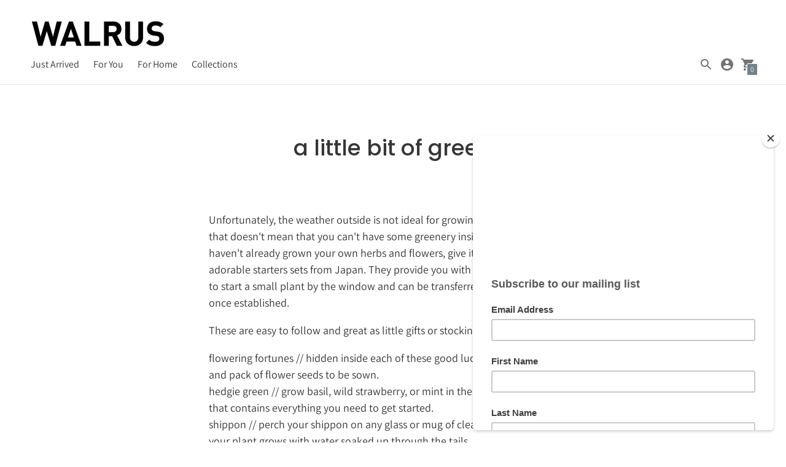

--- FILE ---
content_type: text/css
request_url: https://shop.walrushome.com/cdn/shop/t/11/assets/index.css?v=55121417104498697911603754933
body_size: 21818
content:
/*! normalize.css v8.0.1 | MIT License | github.com/necolas/normalize.css */html{line-height:1.15;-webkit-text-size-adjust:100%}body{margin:0}main{display:block}h1{font-size:2em;margin:.67em 0}hr{box-sizing:content-box;height:0;overflow:visible}pre{font-family:monospace,monospace;font-size:1em}a{background-color:transparent}abbr[title]{border-bottom:none;text-decoration:underline;-webkit-text-decoration:underline dotted;text-decoration:underline dotted}b,strong{font-weight:bolder}code,kbd,samp{font-family:monospace,monospace;font-size:1em}small{font-size:80%}sub,sup{font-size:75%;line-height:0;position:relative;vertical-align:baseline}sub{bottom:-.25em}sup{top:-.5em}img{border-style:none}button,input,optgroup,select,textarea{font-family:inherit;font-size:100%;line-height:1.15;margin:0}button,input{overflow:visible}button,select{text-transform:none}button,[type=button],[type=reset],[type=submit]{-webkit-appearance:button}button::-moz-focus-inner,[type=button]::-moz-focus-inner,[type=reset]::-moz-focus-inner,[type=submit]::-moz-focus-inner{border-style:none;padding:0}button:-moz-focusring,[type=button]:-moz-focusring,[type=reset]:-moz-focusring,[type=submit]:-moz-focusring{outline:1px dotted ButtonText}fieldset{padding:.35em .75em .625em}legend{box-sizing:border-box;color:inherit;display:table;max-width:100%;padding:0;white-space:normal}progress{vertical-align:baseline}textarea{overflow:auto}[type=checkbox],[type=radio]{box-sizing:border-box;padding:0}[type=number]::-webkit-inner-spin-button,[type=number]::-webkit-outer-spin-button{height:auto}[type=search]{-webkit-appearance:textfield;outline-offset:-2px}[type=search]::-webkit-search-decoration{-webkit-appearance:none}::-webkit-file-upload-button{-webkit-appearance:button;font:inherit}details{display:block}summary{display:list-item}template{display:none}[hidden]{display:none}.chocolat-zoomable.chocolat-zoomed{cursor:zoom-out}.chocolat-open{overflow:hidden}.chocolat-overlay{height:100%;width:100%;position:fixed;left:0;top:0;z-index:10;background-color:var(--color-bg);display:none;opacity:.8}.chocolat-wrapper{height:100%;width:100%;position:fixed;display:none;left:0;top:0;z-index:1000;color:var(--color-bg)}.chocolat-zoomable:not(.chocolat-zoomed) .chocolat-img{cursor:zoom-in}.chocolat-zoomed .chocolat-img{cursor:zoom-out}.chocolat-loader{height:32px;width:32px;position:absolute;left:50%;top:50%;margin-left:-16px;margin-top:-16px;z-index:11;display:none}.chocolat-content{position:fixed;width:0px;height:0px;left:50%;top:50%;z-index:14;text-align:left}.chocolat-content .chocolat-img{position:absolute;width:100%;height:100%}.chocolat-wrapper .chocolat-left{position:absolute;left:0;width:50px;height:100px;top:50%;margin-top:-50px;cursor:pointer;z-index:17;display:none}.chocolat-wrapper .chocolat-right{position:absolute;right:0;width:50px;height:100px;top:50%;margin-top:-50px;cursor:pointer;z-index:17;display:none}.chocolat-wrapper .chocolat-right.active,.chocolat-wrapper .chocolat-left.active{display:block}.chocolat-wrapper .chocolat-top{position:absolute;top:0;right:0;left:0;line-height:50px;height:50px;overflow:hidden;z-index:17;margin-bottom:10px}.chocolat-wrapper .chocolat-close{width:50px;height:50px;cursor:pointer;position:absolute;top:0;right:0}.chocolat-wrapper .chocolat-bottom{position:absolute;bottom:0;left:0;right:0;line-height:40px;height:40px;font-size:var(--font-size-body-small);z-index:17;padding-left:15px;padding-right:15px;background:var(--color-bg);color:var(--color-text);text-align:right;margin-top:10px}.chocolat-wrapper .chocolat-set-title{display:inline-block;padding-right:15px;line-height:1;border-right:1px solid rgba(255,255,255,.3)}.chocolat-wrapper .chocolat-pagination{float:right;display:inline-block;padding-left:15px;padding-right:15px;margin-right:15px}.chocolat-wrapper .chocolat-fullscreen{width:16px;height:40px;display:block;margin:auto;cursor:pointer;float:right}.chocolat-wrapper .chocolat-description{display:inline-block;float:left}body.chocolat-open>.chocolat-overlay{z-index:15}body.chocolat-open>.chocolat-loader{z-index:15}body.chocolat-open>.chocolat-content{z-index:17}.chocolat-in-container .chocolat-wrapper,.chocolat-in-container .chocolat-content,.chocolat-in-container .chocolat-overlay{position:absolute}.chocolat-in-container,.flickity-enabled{position:relative}/*! Flickity v2.2.1
https://flickity.metafizzy.co
---------------------------------------------- */.flickity-enabled:focus{outline:none}.flickity-viewport{overflow:hidden;position:relative;height:100%}.flickity-slider{position:absolute;width:100%;height:100%}.flickity-enabled.is-draggable{-webkit-tap-highlight-color:transparent;-webkit-user-select:none;-moz-user-select:none;-ms-user-select:none;user-select:none}.flickity-enabled.is-draggable .flickity-viewport{cursor:move;cursor:-webkit-grab;cursor:grab}.flickity-enabled.is-draggable .flickity-viewport.is-pointer-down{cursor:-webkit-grabbing;cursor:grabbing}.flickity-button{position:absolute;background:#ffffffbf;border:none;color:#333}.flickity-button:hover{background:#fff;cursor:pointer}.flickity-button:focus{outline:none;box-shadow:0 0 0 5px #19f}.flickity-button:active{opacity:.6}.flickity-button:disabled{opacity:.3;cursor:auto;pointer-events:none}.flickity-button-icon{fill:currentColor}.flickity-prev-next-button{top:50%;width:44px;height:44px;border-radius:50%;transform:translateY(-50%)}.flickity-prev-next-button.previous{left:10px}.flickity-prev-next-button.next{right:10px}.flickity-rtl .flickity-prev-next-button.previous{left:auto;right:10px}.flickity-rtl .flickity-prev-next-button.next{right:auto;left:10px}.flickity-prev-next-button .flickity-button-icon{position:absolute;left:20%;top:20%;width:60%;height:60%}.flickity-page-dots{position:absolute;width:100%;bottom:-25px;padding:0;margin:0;list-style:none;text-align:center;line-height:1}.flickity-rtl .flickity-page-dots{direction:rtl}.flickity-page-dots .dot{display:inline-block;width:10px;height:10px;margin:0 8px;background:#333;border-radius:50%;opacity:.25;cursor:pointer}.flickity-page-dots .dot.is-selected{opacity:1}.flickity-enabled.is-fade .flickity-slider>*{pointer-events:none;z-index:0}.flickity-enabled.is-fade .flickity-slider>.is-selected{pointer-events:auto;z-index:1}.slick-slider{position:relative;display:block;box-sizing:border-box;-webkit-touch-callout:none;-webkit-user-select:text;-moz-user-select:text;-ms-user-select:text;user-select:text;touch-action:pan-y;-webkit-tap-highlight-color:transparent}.slick-list{position:relative;overflow:hidden;display:block;margin:0;padding:0}.slick-list:focus{outline:none}.slick-list.dragging{cursor:pointer;cursor:hand}.slick-slider .slick-track,.slick-slider .slick-list{transform:translateZ(0)}.slick-track{position:relative;left:0;top:0;display:block;margin-left:auto;margin-right:auto}.slick-track:before,.slick-track:after{content:"";display:table}.slick-track:after{clear:both}.slick-loading .slick-track{visibility:hidden}.slick-slide{float:left;height:100%;min-height:1px;display:none}[dir=rtl] .slick-slide{float:right}.slick-slide img{display:block}.slick-slide.slick-loading img{display:none}.slick-slide.dragging img{pointer-events:none}.slick-initialized .slick-slide{display:block}.slick-loading .slick-slide{visibility:hidden}.slick-vertical .slick-slide{display:block;height:auto;border:1px solid transparent}.slick-arrow.slick-hidden{display:none}.slick-dots{margin:0;padding:0;position:absolute;width:100%;bottom:20px;bottom:var(--spacing-medium);text-align:center}.slick-dots li{position:relative;list-style:none;margin:0 3px;padding:0;display:inline-block}.slick-dots button{width:10px;height:10px;background:transparent;font-size:0px;outline:none;border:0}.slick-dots button:before{content:" ";width:10px;height:10px;background-color:#fff6;position:absolute;top:0;left:0;border-radius:100%}.slick-dots .slick-active button:before{border:2px solid white}:root{--line-height-body: 1.5em;--line-height-heading: 1.3em;--spacing-none: 0px;--spacing-extra-small: 5px;--spacing-small: 10px;--spacing-medium: 20px;--spacing-large: 40px;--spacing-extra-large: 4rem;--spacing-extra-extra-large: 8rem;--spacing-extra-extra-extra-large: 16rem;--ease: ease-in-out;--cubic: cubic-bezier(.12, .67, .53, 1);--header-icon-width: 24px;--size-close-icon: 24px;--height-button: 44px;--max-width: 1260px;--max-width-small: 860px;--max-width-centered-copy: 600px;--z-index-header: 300;--z-index-flyouts: 400;--z-index-exit-intent: 200;--z-index-announcement-bar: 100;--radius-2: 2px;--shadow-1: 0px 1px 2px 0px rgba(0, 0, 0, .2);--shadow-2: 0px 1px 2px 0px rgba(0, 0, 0, .3);--shadow-3: 0px 1px 1px 0px rgba(0, 0, 0, .15);--grid-medium: 46.85em;--grid-large: 61.85em;--grid-widescreen: 87.5em;--grid-max-width: 73.75em;--grid-gutter: 30px}html{font-size:62.5%}body{color:var(--color-text);font-family:var(--font-body);font-weight:var(--font-body-weight);font-size:var(--font-size-body-base);font-style:var(--font-body-style);-webkit-font-smoothing:antialiased}a{color:inherit;text-decoration:none}h1,h2,h3,h4,h5,h6{font-family:inherit;font-size:var(--font-size-body-base);font-weight:var(--font-body-weight);font-style:var(--font-body-style)}body,input,textarea,button,select{-webkit-font-smoothing:antialiased;-moz-osx-font-smoothing:grayscale;-webkit-text-size-adjust:100%;-moz-text-size-adjust:100%;-ms-text-size-adjust:100%;text-size-adjust:100%}a:focus{color:inherit}.type-heading-display{font-size:var(--font-size-heading-display);line-height:1.3em;line-height:var(--line-height-heading);font-family:var(--font-heading),sans-serif;font-weight:var(--font-heading-weight);font-style:var(--font-heading-style)}.type-heading-1{font-size:var(--font-size-heading-1);line-height:1.3em;line-height:var(--line-height-heading);font-family:var(--font-heading),sans-serif;font-weight:var(--font-heading-weight);font-style:var(--font-heading-style)}.type-heading-2{font-size:var(--font-size-heading-2);line-height:1.3em;line-height:var(--line-height-heading);font-family:var(--font-heading),sans-serif;font-weight:var(--font-heading-weight);font-style:var(--font-heading-style)}.type-heading-2>a{color:inherit}.type-heading-3{font-size:var(--font-size-heading-3);line-height:1.3em;line-height:var(--line-height-heading);font-family:var(--font-heading),sans-serif;font-weight:var(--font-heading-weight);font-style:var(--font-heading-style)}.g-uppercase .type-heading-display,.g-uppercase .type-heading-1,.g-uppercase .type-heading-2,.g-uppercase .type-heading-3{text-transform:uppercase;letter-spacing:1px}.type-heading-meta{font-size:var(--font-size-body-extra-small);text-transform:uppercase;letter-spacing:.125em}.type-body-small{font-size:var(--font-size-body-small);line-height:1.5em;line-height:var(--line-height-body);font-family:var(--font-body),georgia}.type-body-regular{font-size:var(--font-size-body-base);line-height:1.5em;line-height:var(--line-height-body);font-family:var(--font-body),georgia}.type-body-large{font-size:var(--font-size-body-large);line-height:1.5em;line-height:var(--line-height-body);font-family:var(--font-body),georgia}.type-body-extra-large{font-size:var(--font-size-body-extra-large);line-height:1.5em;line-height:var(--line-height-body);font-family:var(--font-body),georgia}html{background-color:var(--color-bg);box-sizing:border-box}*,*:before,*:after{box-sizing:border-box}body,html{height:100%}body.preload *{-webkit-animation-duration:0s!important;animation-duration:0s!important}#root{transition:opacity .2s cubic-bezier(.12,.67,.53,1);transition:opacity .2s var(--cubic)}.is-transitioning #root{opacity:0}figure{margin:0}img,picture{margin:0;max-width:100%}.mobile-slider-paging{width:100vw;list-style:none;padding:0 60px;padding:0 calc(var(--spacing-large) + var(--spacing-medium));display:flex}.mobile-slider-paging li{display:block;flex-grow:1}.mobile-slider-paging div{background-color:var(--color-text-meta);height:2px;opacity:.25;transition:opacity .125s}.mobile-slider-paging .slick-active div{opacity:1;transition:opacity .125s}form{margin:0}a,area,button,[role=button],input,label,select,summary,textarea{touch-action:manipulation}input,textarea,select{font-size:var(--font-size-body-base);max-width:100%;border-radius:0}input[disabled],textarea[disabled],select[disabled]{border-color:var(--color-disabled-border);background-color:var(--color-disabled);cursor:default}button,input[type=submit],label[for]{cursor:pointer}textarea{min-height:100px}select::-ms-expand{display:none}input[type=number]::-webkit-inner-spin-button,input[type=number]::-webkit-outer-spin-button{-webkit-appearance:none;margin:0}option{background-color:var(--color-bg);color:var(--color-text)}.input-error{border-color:var(--color-error-message);color:var(--color-error-message)}.input{background-color:var(--color-input);color:var(--color-input-text);width:100%;height:48px;box-shadow:0 1px 2px #0003;box-shadow:var(--shadow-1);border:none;border-radius:3px;padding:10px;padding:var(--spacing-small) var(--spacing-small);font-family:var(--font-body);font-weight:var(--font-body-weight);font-style:var(--font-body-style);line-height:1.5em}.input::-moz-placeholder{color:inherit}.input:-ms-input-placeholder{color:inherit}.input::-ms-input-placeholder{color:inherit}.input::placeholder{color:inherit}.select-wrapper{position:relative}.select-wrapper:after{content:" ";pointer-events:none;width:0;height:0;border-left:6px solid transparent;border-right:6px solid transparent;border-top:6px solid var(--color-input-text);position:absolute;top:50%;margin-top:-3px;right:15px}.errors{color:var(--color-error-message);text-align:left;line-height:1.5em;line-height:var(--line-height-body)}.errors ul{padding:0 0 0 20px;padding:0 0 0 var(--spacing-medium)}.section{max-width:1260px;max-width:var(--max-width);margin:20px auto;margin:var(--spacing-medium) auto;padding-left:20px;padding-left:var(--spacing-medium);padding-right:20px;padding-right:var(--spacing-medium);overflow-x:hidden}@media (min-width: 38em){.section{margin:4rem auto;margin:var(--spacing-extra-large) auto;padding-left:40px;padding-left:var(--spacing-large);padding-right:40px;padding-right:var(--spacing-large)}}.section--standard{background-color:var(--color-contrast-bg);color:var(--color-contrast-text);border:1px solid transparent}.section--standard .meta{color:var(--color-contrast-text-meta)}.section--standard .input{background:var(--color-contrast-input);color:var(--color-contrast-input-text)}.section--standard .select-wrapper:after{border-top-color:var(--color-contrast-input-text)}.section--standard .dot{background-color:var(--color-contrast-text)}.section--outline{border:1px solid var(--color-border)}.section--outline .dot{background-color:var(--color-text)}.accent-link{color:var(--color-accent);text-decoration:underline;transition:opacity .25s}.accent-link:hover{opacity:.5;transition:opacity .25s}.centered-content{width:100%;max-width:600px;max-width:var(--max-width-centered-copy);margin-left:auto;margin-right:auto}.rte{margin-top:0;margin-bottom:0}.rte h1,.rte h2{font-size:1.8em;font-family:var(--font-heading);font-weight:var(--font-heading-weight);font-style:var(--font-heading-style)}.rte h3{font-size:1.4em;font-family:var(--font-heading);font-weight:var(--font-heading-weight);font-style:var(--font-heading-style)}.rte h4{font-size:1.2em;font-family:var(--font-heading);font-weight:var(--font-heading-weight);font-style:var(--font-heading-style)}.rte h5{font-size:1em;font-weight:var(--font-body-bold-weight)}.rte h6{font-size:.8em;font-weight:var(--font-body-bold-weight);text-transform:uppercase}.rte blockquote{font-size:var(--font-size-heading-2);line-height:1.5em;line-height:var(--line-height-body);margin-top:40px;margin-top:var(--spacing-large);margin-bottom:40px;margin-bottom:var(--spacing-large);margin-left:20px;margin-left:var(--spacing-medium);border-left:1px solid var(--color-border);padding-left:20px;padding-left:var(--spacing-medium)}.rte a{text-decoration:underline;color:var(--color-accent)}.rte a:hover{color:var(--color-text)}.rte img{height:auto}.rte table{table-layout:fixed;border-collapse:collapse}.rte table,.rte th,.rte td{border:1px solid var(--color-border)}.rte td{padding:10px;padding:var(--spacing-small)}.rte ul,.rte ol{margin:0 0 15px;margin:0 0 calc(var(--grid-gutter) / 2) 0}.rte strong{font-weight:var(--font-body-bold-weight)}.rte-table{overflow:auto;max-width:100%;-webkit-overflow-scrolling:touch}.rte__video-wrapper{position:relative;overflow:hidden;max-width:100%;height:0;height:auto;padding-bottom:56.25%}.rte__video-wrapper iframe{position:absolute;top:0;left:0;width:100%;height:100%}.rte__table-wrapper{overflow:auto;max-width:100%;-webkit-overflow-scrolling:touch}.g-uppercase .rte h1,.g-uppercase .rte h2,.g-uppercase .rte h3,.g-uppercase .rte h4{text-transform:uppercase;letter-spacing:1px}.rte__link{display:inline-flex;margin-top:5px;margin-top:var(--spacing-extra-small)}.icon{display:inline-block;vertical-align:middle;width:24px;height:24px;fill:currentColor}.no-svg .icon{display:none}.icon--wide{width:40px}svg.icon:not(.icon--full-color) circle,svg.icon:not(.icon--full-color) ellipse,svg.icon:not(.icon--full-color) g,svg.icon:not(.icon--full-color) line,svg.icon:not(.icon--full-color) path,svg.icon:not(.icon--full-color) polygon,svg.icon:not(.icon--full-color) polyline,svg.icon:not(.icon--full-color) img,symbol.icon:not(.icon--full-color) circle,symbol.icon:not(.icon--full-color) ellipse,symbol.icon:not(.icon--full-color) g,symbol.icon:not(.icon--full-color) line,symbol.icon:not(.icon--full-color) path,symbol.icon:not(.icon--full-color) polygon,symbol.icon:not(.icon--full-color) polyline,symbol.icon:not(.icon--full-color) img{max-width:100%}svg.icon:not(.icon--full-color) rect,symbol.icon:not(.icon--full-color) rect{fill:inherit;stroke:inherit}.icon-fallback-text{position:absolute!important;overflow:hidden;width:1px;height:1px;margin:-1px;padding:0;border:0;clip:rect(0 0 0 0);display:none}.payment-icons{-webkit-user-select:none;-moz-user-select:none;-ms-user-select:none;user-select:none;cursor:default}.clearfix{*zoom: 1}.clearfix:after{content:"";display:table;clear:both}.visually-hidden{position:absolute!important;overflow:hidden;width:1px;height:1px;margin:-1px;padding:0;border:0;clip:rect(0 0 0 0)}.js-focus-hidden:focus{outline:none}.label-hidden{position:absolute!important;overflow:hidden;width:1px;height:1px;margin:-1px;padding:0;border:0;clip:rect(0 0 0 0)}.no-placeholder .label-hidden,.visually-shown{position:inherit!important;overflow:auto;width:auto;height:auto;margin:0;clip:auto}.no-js:not(html){display:none}.no-js .no-js:not(html){display:block}.no-js .js{display:none}.supports-no-cookies:not(html){display:none}html.supports-no-cookies .supports-no-cookies:not(html){display:block}html.supports-no-cookies .supports-cookies{display:none}.skip-link:focus{position:absolute!important;overflow:auto;width:auto;height:auto;margin:0;clip:auto;z-index:10000;padding:15px;padding:calc(var(--grid-gutter) / 2);background-color:var(--color-bg);color:var(--color-text);transition:none}.hide{display:none!important}.shopify-product-reviews-wrapper{width:100%}#shopify-product-reviews{width:100%;margin-top:60px!important;margin-top:calc(var(--spacing-large) + var(--spacing-medium))!important;overflow:visible!important}@media (min-width: 38em){#shopify-product-reviews{padding:0 20px 0 0;padding-right:var(--spacing-medium)}}#shopify-product-reviews .spr-container{width:100%;border:none;padding:0}#shopify-product-reviews .spr-header{border-bottom:1px solid var(--color-border);margin-bottom:20px;margin-bottom:var(--spacing-medium);padding-bottom:20px;padding-bottom:var(--spacing-medium)}#shopify-product-reviews .spr-header-title{font-size:var(--font-size-heading-1);line-height:1.3em;line-height:var(--line-height-heading);font-family:var(--font-heading),sans-serif;font-weight:var(--font-heading-weight);font-style:var(--font-heading-style)}#shopify-product-reviews .spr-header-title>a{color:inherit}#shopify-product-reviews .spr-summary{display:flex;flex-direction:column}@media (min-width: 38em){#shopify-product-reviews .spr-summary{flex-direction:row;align-items:center;justify-content:space-between}}#shopify-product-reviews .spr-summary-caption{margin-top:10px;margin-top:var(--spacing-small);margin-bottom:10px;margin-bottom:var(--spacing-small)}@media (min-width: 38em){#shopify-product-reviews .spr-summary-caption{margin-right:auto}}#shopify-product-reviews .spr-summary-actions a{margin-top:0}#shopify-product-reviews .spr-summary-actions-newreview{text-transform:uppercase;font-family:var(--font-body);font-weight:var(--font-body-weight);font-size:var(--font-size-body-small);letter-spacing:.05em;text-align:center;height:44px;height:var(--height-button);padding:0 25px;display:flex;align-items:center;justify-content:center;line-height:1.5em;border-radius:1px;background-color:var(--color-secondary-button);color:var(--color-secondary-button-text);border:none;width:100%;margin-top:20px;margin-top:var(--spacing-medium);opacity:1;transition:opacity .25s ease}#shopify-product-reviews .spr-summary-actions-newreview:hover{opacity:.7;transition:opacity .25s ease}#shopify-product-reviews .spr-button-primary{text-transform:uppercase;font-family:var(--font-body);font-weight:var(--font-body-weight);font-size:var(--font-size-body-small);letter-spacing:.05em;text-align:center;height:44px;height:var(--height-button);padding:0 25px;display:flex;align-items:center;justify-content:center;line-height:1.5em;border-radius:1px;background-color:var(--color-accent);color:var(--color-button-text);border:none;width:100%;opacity:1;transition:opacity .25s ease}#shopify-product-reviews .spr-button-primary:hover{opacity:.7;transition:opacity .25s ease}#shopify-product-reviews .spr-form{width:100%;border:none;padding-top:0;margin:0 auto 20px;margin:0 auto var(--spacing-medium) auto}@media (min-width: 38em) and (max-width: 60em){#shopify-product-reviews .spr-form{margin-bottom:40px;margin-bottom:var(--spacing-large)}}@media (min-width: 60em){#shopify-product-reviews .spr-form{margin-bottom:40px;margin-bottom:var(--spacing-large)}}#shopify-product-reviews .spr-form-title{display:none}#shopify-product-reviews fieldset>div{margin-bottom:20px;margin-bottom:var(--spacing-medium)}#shopify-product-reviews .spr-form-label{display:inline-block;margin-bottom:10px;margin-bottom:var(--spacing-small);font-size:var(--font-size-body-base)}#shopify-product-reviews .spr-form-input{-webkit-appearance:none;-moz-appearance:none;background-color:var(--color-input);color:var(--color-input-text);width:100%;height:48px;box-shadow:0 1px 2px #0003;box-shadow:var(--shadow-1);border:none;border-radius:3px;padding:10px;padding:var(--spacing-small) var(--spacing-small);font-family:var(--font-body);font-weight:var(--font-body-weight);font-style:var(--font-body-style);line-height:1.5em}#shopify-product-reviews .spr-form-input::-moz-placeholder{color:var(--color-text-meta)}#shopify-product-reviews .spr-form-input:-ms-input-placeholder{color:var(--color-text-meta)}#shopify-product-reviews .spr-form-input::-ms-input-placeholder{color:var(--color-text-meta)}#shopify-product-reviews .spr-form-input::placeholder{color:var(--color-text-meta)}#shopify-product-reviews .spr-form-review-body>.spr-form-input{background-color:none;box-shadow:none;height:auto;padding:0;line-height:0}#shopify-product-reviews .spr-form-review-body>.spr-form-input .spr-form-input-textarea{line-height:1.5em;line-height:var(--line-height-body)}#shopify-product-reviews .spr-form-review-rating .spr-form-input{box-shadow:none;padding-left:0;background:none}#shopify-product-reviews .spr-icon{font-size:100%;margin-right:2px}#shopify-product-reviews .spr-icon-star,#shopify-product-reviews .spr-icon-star-half-alt,#shopify-product-reviews .spr-icon-star-empty{color:var(--color-accent)}#shopify-product-reviews .spr-review{width:100%;margin-bottom:20px;margin-bottom:var(--spacing-medium);border:none}#shopify-product-reviews .spr-review:first-child{margin-top:0}#shopify-product-reviews .spr-review-header-byline{font-style:none}#shopify-product-reviews .spr-review-header-byline strong{font-weight:400}#shopify-product-reviews .spr-review-content-body{color:var(--color-text);font-size:var(--font-size-body-base);line-height:1.5em;line-height:var(--line-height-body)}#shopify-product-reviews .spr-form-message-error{color:var(--color-error-message);background:none;padding-left:0}#shopify-product-reviews .spr-review-reportreview{float:left}.spr-pagination{width:100%;text-align:left;padding-top:20px!important;padding-top:var(--spacing-medium)!important}.spr-pagination div{text-align:left}.spr-pagination-page,.spr-pagination-prev,.spr-pagination-next{position:static!important;display:inline-block;padding:8px 15px;border-radius:2px;box-shadow:0 1px 2px #0003;box-shadow:var(--shadow-1);margin-right:8px}.spr-pagination-page.is-active,.spr-pagination-prev.is-active,.spr-pagination-next.is-active{background-color:var(--color-contrast-bg);border:1px solid var(--color-contrast-border);border-radius:2px;color:var(--color-contrast-text-meta);box-shadow:none;font-weight:var(--font-body-weight)!important}.bg-center{background-repeat:no-repeat;background-position:center center}.bg-top{background-repeat:no-repeat;background-position:top center}.bg-right{background-repeat:no-repeat;background-position:center right}.bg-bottom{background-repeat:no-repeat;background-position:bottom center}.bg-left{background-repeat:no-repeat;background-position:center left}@media (min-width: 38em){.bg-center-ns{background-repeat:no-repeat;background-position:center center}.bg-top-ns{background-repeat:no-repeat;background-position:top center}.bg-right-ns{background-repeat:no-repeat;background-position:center right}.bg-bottom-ns{background-repeat:no-repeat;background-position:bottom center}.bg-left-ns{background-repeat:no-repeat;background-position:center left}}@media (min-width: 38em) and (max-width: 60em){.bg-center-m{background-repeat:no-repeat;background-position:center center}.bg-top-m{background-repeat:no-repeat;background-position:top center}.bg-right-m{background-repeat:no-repeat;background-position:center right}.bg-bottom-m{background-repeat:no-repeat;background-position:bottom center}.bg-left-m{background-repeat:no-repeat;background-position:center left}}@media (min-width: 60em){.bg-center-l{background-repeat:no-repeat;background-position:center center}.bg-top-l{background-repeat:no-repeat;background-position:top center}.bg-right-l{background-repeat:no-repeat;background-position:center right}.bg-bottom-l{background-repeat:no-repeat;background-position:bottom center}.bg-left-l{background-repeat:no-repeat;background-position:center left}}.cover{background-size:cover!important}.contain{background-size:contain!important}@media (min-width: 38em){.cover-ns{background-size:cover!important}.contain-ns{background-size:contain!important}}@media (min-width: 38em) and (max-width: 60em){.cover-m{background-size:cover!important}.contain-m{background-size:contain!important}}@media (min-width: 60em){.cover-l{background-size:cover!important}.contain-l{background-size:contain!important}}.b--default{border-color:var(--color-border)}.b--white{border-color:#fff}.b--t{border-color:transparent}.br0{border-radius:0}.br1{border-radius:.125rem}.br2{border-radius:.25rem}.br3{border-radius:.5rem}.br4{border-radius:1rem}.br-100{border-radius:100%}.br-pill{border-radius:9999px}.br--bottom{border-top-left-radius:0;border-top-right-radius:0}.br--top{border-bottom-left-radius:0;border-bottom-right-radius:0}.br--right{border-top-left-radius:0;border-bottom-left-radius:0}.br--left{border-top-right-radius:0;border-bottom-right-radius:0}.b--dotted{border-style:dotted}.b--dashed{border-style:dashed}.b--solid{border-style:solid}.b--none{border-style:none}.ba{border-style:solid;border-width:1px}.bt{border-top-style:solid;border-top-width:1px}.br{border-right-style:solid;border-right-width:1px}.bb{border-bottom-style:solid;border-bottom-width:1px}.bl{border-left-style:solid;border-left-width:1px}.bn{border-style:none;border-width:0}.shadow-1{box-shadow:0 1px 2px #0003}.shadow-2{box-shadow:0 1px 4px #0003}.cf:before,.cf:after{content:" ";display:table}.cf:after{clear:both}.cf{*zoom: 1}.cl{clear:left}.cr{clear:right}.cb{clear:both}.cn{clear:none}@media (min-width: 38em){.cl-ns{clear:left}.cr-ns{clear:right}.cb-ns{clear:both}.cn-ns{clear:none}}@media (min-width: 38em) and (max-width: 60em){.cl-m{clear:left}.cr-m{clear:right}.cb-m{clear:both}.cn-m{clear:none}}@media (min-width: 60em){.cl-l{clear:left}.cr-l{clear:right}.cb-l{clear:both}.cn-l{clear:none}}.color-inherit{color:inherit}.white{color:#fff}.default{color:var(--color-text)}.meta{color:var(--color-text-meta)}.sale{color:var(--color-sale-badge)}.bg-base,.bg-white{background-color:var(--color-bg)}.bg-sale{background-color:var(--color-sale-badge)}.bg-accent{background-color:var(--color-accent)}.bg-container{background-color:var(--color-contrast-bg)}.top-0{top:0}.right-0{right:0}.bottom-0{bottom:0}.left-0{left:0}.top-1{top:1rem}.right-1{right:1rem}.bottom-1{bottom:1rem}.left-1{left:1rem}.top-2{top:2rem}.right-2{right:2rem}.bottom-2{bottom:2rem}.left-2{left:2rem}.top--1{top:-1rem}.right--1{right:-1rem}.bottom--1{bottom:-1rem}.left--1{left:-1rem}.top--2{top:-2rem}.right--2{right:-2rem}.bottom--2{bottom:-2rem}.left--2{left:-2rem}.absolute--fill{top:0;right:0;bottom:0;left:0}.dn{display:none}.di{display:inline}.db{display:block}.dib{display:inline-block}.dit{display:inline-table}.dt{display:table}.dtc{display:table-cell}.dt-row{display:table-row}.dt-row-group{display:table-row-group}.dt-column{display:table-column}.dt-column-group{display:table-column-group}.dt--fixed{table-layout:fixed;width:100%}@media (min-width: 38em){.dn-ns{display:none}.di-ns{display:inline}.db-ns{display:block}.dib-ns{display:inline-block}.dit-ns{display:inline-table}.dt-ns{display:table}.dtc-ns{display:table-cell}.dt-row-ns{display:table-row}.dt-row-group-ns{display:table-row-group}.dt-column-ns{display:table-column}.dt-column-group-ns{display:table-column-group}.dt--fixed-ns{table-layout:fixed;width:100%}}@media (min-width: 38em) and (max-width: 60em){.dn-m{display:none}.di-m{display:inline}.db-m{display:block}.dib-m{display:inline-block}.dit-m{display:inline-table}.dt-m{display:table}.dtc-m{display:table-cell}.dt-row-m{display:table-row}.dt-row-group-m{display:table-row-group}.dt-column-m{display:table-column}.dt-column-group-m{display:table-column-group}.dt--fixed-m{table-layout:fixed;width:100%}}@media (min-width: 60em){.dn-l{display:none}.di-l{display:inline}.db-l{display:block}.dib-l{display:inline-block}.dit-l{display:inline-table}.dt-l{display:table}.dtc-l{display:table-cell}.dt-row-l{display:table-row}.dt-row-group-l{display:table-row-group}.dt-column-l{display:table-column}.dt-column-group-l{display:table-column-group}.dt--fixed-l{table-layout:fixed;width:100%}}.flex{display:flex}.inline-flex{display:inline-flex}.flex-auto{flex:1 1 auto;min-width:0;min-height:0}.flex-none{flex:none}.flex-column{flex-direction:column}.flex-row{flex-direction:row}.flex-wrap{flex-wrap:wrap}.flex-nowrap{flex-wrap:nowrap}.flex-wrap-reverse{flex-wrap:wrap-reverse}.flex-column-reverse{flex-direction:column-reverse}.flex-row-reverse{flex-direction:row-reverse}.items-start{align-items:flex-start}.items-end{align-items:flex-end}.items-center{align-items:center}.items-baseline{align-items:baseline}.items-stretch{align-items:stretch}.self-start{align-self:flex-start}.self-end{align-self:flex-end}.self-center{align-self:center}.self-baseline{align-self:baseline}.self-stretch{align-self:stretch}.justify-start{justify-content:flex-start}.justify-end{justify-content:flex-end}.justify-center{justify-content:center}.justify-between{justify-content:space-between}.justify-around{justify-content:space-around}.content-start{align-content:flex-start}.content-end{align-content:flex-end}.content-center{align-content:center}.content-between{align-content:space-between}.content-around{align-content:space-around}.content-stretch{align-content:stretch}.order-0{order:0}.order-1{order:1}.order-2{order:2}.order-3{order:3}.order-4{order:4}.order-5{order:5}.order-6{order:6}.order-7{order:7}.order-8{order:8}.order-last{order:99999}.flex-grow-0{flex-grow:0}.flex-grow-1{flex-grow:1}.flex-shrink-0{flex-shrink:0}.flex-shrink-1{flex-shrink:1}@media (min-width: 38em){.flex-ns{display:flex}.inline-flex-ns{display:inline-flex}.flex-auto-ns{flex:1 1 auto;min-width:0;min-height:0}.flex-none-ns{flex:none}.flex-column-ns{flex-direction:column}.flex-row-ns{flex-direction:row}.flex-wrap-ns{flex-wrap:wrap}.flex-nowrap-ns{flex-wrap:nowrap}.flex-wrap-reverse-ns{flex-wrap:wrap-reverse}.flex-column-reverse-ns{flex-direction:column-reverse}.flex-row-reverse-ns{flex-direction:row-reverse}.items-start-ns{align-items:flex-start}.items-end-ns{align-items:flex-end}.items-center-ns{align-items:center}.items-baseline-ns{align-items:baseline}.items-stretch-ns{align-items:stretch}.self-start-ns{align-self:flex-start}.self-end-ns{align-self:flex-end}.self-center-ns{align-self:center}.self-baseline-ns{align-self:baseline}.self-stretch-ns{align-self:stretch}.justify-start-ns{justify-content:flex-start}.justify-end-ns{justify-content:flex-end}.justify-center-ns{justify-content:center}.justify-between-ns{justify-content:space-between}.justify-around-ns{justify-content:space-around}.content-start-ns{align-content:flex-start}.content-end-ns{align-content:flex-end}.content-center-ns{align-content:center}.content-between-ns{align-content:space-between}.content-around-ns{align-content:space-around}.content-stretch-ns{align-content:stretch}.order-0-ns{order:0}.order-1-ns{order:1}.order-2-ns{order:2}.order-3-ns{order:3}.order-4-ns{order:4}.order-5-ns{order:5}.order-6-ns{order:6}.order-7-ns{order:7}.order-8-ns{order:8}.order-last-ns{order:99999}.flex-grow-0-ns{flex-grow:0}.flex-grow-1-ns{flex-grow:1}.flex-shrink-0-ns{flex-shrink:0}.flex-shrink-1-ns{flex-shrink:1}}@media (min-width: 38em) and (max-width: 60em){.flex-m{display:flex}.inline-flex-m{display:inline-flex}.flex-auto-m{flex:1 1 auto;min-width:0;min-height:0}.flex-none-m{flex:none}.flex-column-m{flex-direction:column}.flex-row-m{flex-direction:row}.flex-wrap-m{flex-wrap:wrap}.flex-nowrap-m{flex-wrap:nowrap}.flex-wrap-reverse-m{flex-wrap:wrap-reverse}.flex-column-reverse-m{flex-direction:column-reverse}.flex-row-reverse-m{flex-direction:row-reverse}.items-start-m{align-items:flex-start}.items-end-m{align-items:flex-end}.items-center-m{align-items:center}.items-baseline-m{align-items:baseline}.items-stretch-m{align-items:stretch}.self-start-m{align-self:flex-start}.self-end-m{align-self:flex-end}.self-center-m{align-self:center}.self-baseline-m{align-self:baseline}.self-stretch-m{align-self:stretch}.justify-start-m{justify-content:flex-start}.justify-end-m{justify-content:flex-end}.justify-center-m{justify-content:center}.justify-between-m{justify-content:space-between}.justify-around-m{justify-content:space-around}.content-start-m{align-content:flex-start}.content-end-m{align-content:flex-end}.content-center-m{align-content:center}.content-between-m{align-content:space-between}.content-around-m{align-content:space-around}.content-stretch-m{align-content:stretch}.order-0-m{order:0}.order-1-m{order:1}.order-2-m{order:2}.order-3-m{order:3}.order-4-m{order:4}.order-5-m{order:5}.order-6-m{order:6}.order-7-m{order:7}.order-8-m{order:8}.order-last-m{order:99999}.flex-grow-0-m{flex-grow:0}.flex-grow-1-m{flex-grow:1}.flex-shrink-0-m{flex-shrink:0}.flex-shrink-1-m{flex-shrink:1}}@media (min-width: 60em){.flex-l{display:flex}.inline-flex-l{display:inline-flex}.flex-auto-l{flex:1 1 auto;min-width:0;min-height:0}.flex-none-l{flex:none}.flex-column-l{flex-direction:column}.flex-row-l{flex-direction:row}.flex-wrap-l{flex-wrap:wrap}.flex-nowrap-l{flex-wrap:nowrap}.flex-wrap-reverse-l{flex-wrap:wrap-reverse}.flex-column-reverse-l{flex-direction:column-reverse}.flex-row-reverse-l{flex-direction:row-reverse}.items-start-l{align-items:flex-start}.items-end-l{align-items:flex-end}.items-center-l{align-items:center}.items-baseline-l{align-items:baseline}.items-stretch-l{align-items:stretch}.self-start-l{align-self:flex-start}.self-end-l{align-self:flex-end}.self-center-l{align-self:center}.self-baseline-l{align-self:baseline}.self-stretch-l{align-self:stretch}.justify-start-l{justify-content:flex-start}.justify-end-l{justify-content:flex-end}.justify-center-l{justify-content:center}.justify-between-l{justify-content:space-between}.justify-around-l{justify-content:space-around}.content-start-l{align-content:flex-start}.content-end-l{align-content:flex-end}.content-center-l{align-content:center}.content-between-l{align-content:space-between}.content-around-l{align-content:space-around}.content-stretch-l{align-content:stretch}.order-0-l{order:0}.order-1-l{order:1}.order-2-l{order:2}.order-3-l{order:3}.order-4-l{order:4}.order-5-l{order:5}.order-6-l{order:6}.order-7-l{order:7}.order-8-l{order:8}.order-last-l{order:99999}.flex-grow-0-l{flex-grow:0}.flex-grow-1-l{flex-grow:1}.flex-shrink-0-l{flex-shrink:0}.flex-shrink-1-l{flex-shrink:1}}.fl{float:left;_display:inline}.fr{float:right;_display:inline}.fn{float:none}@media (min-width: 38em){.fl-ns{float:left;_display:inline}.fr-ns{float:right;_display:inline}.fn-ns{float:none}}@media (min-width: 38em) and (max-width: 60em){.fl-m{float:left;_display:inline}.fr-m{float:right;_display:inline}.fn-m{float:none}}@media (min-width: 60em){.fl-l{float:left;_display:inline}.fr-l{float:right;_display:inline}.fn-l{float:none}}.ff-1{font-family:var(--font-body),sans-serif}.ff-2{font-family:var(--font-heading),sans-serif}.normal{font-weight:400}.b{font-weight:700}.fw1{font-weight:100}.fw2{font-weight:200}.fw3{font-weight:300}.fw4{font-weight:400}.fw5{font-weight:500}.fw6{font-weight:600}.fw7{font-weight:700}.fw8{font-weight:800}.fw9{font-weight:900}@media (min-width: 38em){.normal-ns{font-weight:400}.b-ns{font-weight:700}.fw1-ns{font-weight:100}.fw2-ns{font-weight:200}.fw3-ns{font-weight:300}.fw4-ns{font-weight:400}.fw5-ns{font-weight:500}.fw6-ns{font-weight:600}.fw7-ns{font-weight:700}.fw8-ns{font-weight:800}.fw9-ns{font-weight:900}}@media (min-width: 38em) and (max-width: 60em){.normal-m{font-weight:400}.b-m{font-weight:700}.fw1-m{font-weight:100}.fw2-m{font-weight:200}.fw3-m{font-weight:300}.fw4-m{font-weight:400}.fw5-m{font-weight:500}.fw6-m{font-weight:600}.fw7-m{font-weight:700}.fw8-m{font-weight:800}.fw9-m{font-weight:900}}@media (min-width: 60em){.normal-l{font-weight:400}.b-l{font-weight:700}.fw1-l{font-weight:100}.fw2-l{font-weight:200}.fw3-l{font-weight:300}.fw4-l{font-weight:400}.fw5-l{font-weight:500}.fw6-l{font-weight:600}.fw7-l{font-weight:700}.fw8-l{font-weight:800}.fw9-l{font-weight:900}}.input-reset{-webkit-appearance:none;-moz-appearance:none}.button-reset::-moz-focus-inner,.input-reset::-moz-focus-inner{border:0;padding:0}.tracked{letter-spacing:.1em}.tracked-tight{letter-spacing:-.05em}.tracked-mega{letter-spacing:.25em}@media (min-width: 38em){.tracked-ns{letter-spacing:.1em}.tracked-tight-ns{letter-spacing:-.05em}.tracked-mega-ns{letter-spacing:.25em}}@media (min-width: 38em) and (max-width: 60em){.tracked-m{letter-spacing:.1em}.tracked-tight-m{letter-spacing:-.05em}.tracked-mega-m{letter-spacing:.25em}}@media (min-width: 60em){.tracked-l{letter-spacing:.1em}.tracked-tight-l{letter-spacing:-.05em}.tracked-mega-l{letter-spacing:.25em}}.lh-solid{line-height:1}.lh-title{line-height:1.25}.lh-copy{line-height:1.5}.list{list-style-type:none}.mw-c{max-width:1260px;max-width:var(--max-width)}.mw-50{max-width:50%}.mw-75{max-width:75%}.mw-100{max-width:100%}.mw1{max-width:1rem}.mw2{max-width:2rem}.mw3{max-width:4rem}.mw4{max-width:8rem}.mw5{max-width:16rem}.mw6{max-width:32rem}.mw7{max-width:48rem}.mw8{max-width:64rem}.mw9{max-width:96rem}.mw-none{max-width:none}@media (min-width: 38em){.mw-100-ns{max-width:100%}.mw1-ns{max-width:1rem}.mw2-ns{max-width:2rem}.mw3-ns{max-width:4rem}.mw4-ns{max-width:8rem}.mw5-ns{max-width:16rem}.mw6-ns{max-width:32rem}.mw7-ns{max-width:48rem}.mw8-ns{max-width:64rem}.mw9-ns{max-width:96rem}.mw-none-ns{max-width:none}}@media (min-width: 38em) and (max-width: 60em){.mw-100-m{max-width:100%}.mw1-m{max-width:1rem}.mw2-m{max-width:2rem}.mw3-m{max-width:4rem}.mw4-m{max-width:8rem}.mw5-m{max-width:16rem}.mw6-m{max-width:32rem}.mw7-m{max-width:48rem}.mw8-m{max-width:64rem}.mw9-m{max-width:96rem}.mw-none-m{max-width:none}}@media (min-width: 60em){.mw-100-l{max-width:100%}.mw1-l{max-width:1rem}.mw2-l{max-width:2rem}.mw3-l{max-width:4rem}.mw4-l{max-width:8rem}.mw5-l{max-width:16rem}.mw6-l{max-width:32rem}.mw7-l{max-width:48rem}.mw8-l{max-width:64rem}.mw9-l{max-width:96rem}.mw-none-l{max-width:none}}.na1{margin:-5px;margin:calc(-1 * var(--spacing-extra-small))}.na2{margin:-10px;margin:calc(-1 * var(--spacing-small))}.na3{margin:-20px;margin:calc(-1 * var(--spacing-medium))}.na4{margin:-40px;margin:calc(-1 * var(--spacing-large))}.na5{margin:-4rem;margin:calc(-1 * var(--spacing-extra-large))}.na6{margin:-8rem;margin:calc(-1 * var(--spacing-extra-extra-large))}.na7{margin:-16rem;margin:calc(-1 * var(--spacing-extra-extra-extra-large))}.nl1{margin-left:-5px;margin-left:calc(-1 * var(--spacing-extra-small))}.nl2{margin-left:-10px;margin-left:calc(-1 * var(--spacing-small))}.nl3{margin-left:-20px;margin-left:calc(-1 * var(--spacing-medium))}.nl4{margin-left:-40px;margin-left:calc(-1 * var(--spacing-large))}.nl5{margin-left:-4rem;margin-left:calc(-1 * var(--spacing-extra-large))}.nl6{margin-left:-8rem;margin-left:calc(-1 * var(--spacing-extra-extra-large))}.nl7{margin-left:-16rem;margin-left:calc(-1 * var(--spacing-extra-extra-extra-large))}.nr1{margin-right:-5px;margin-right:calc(-1 * var(--spacing-extra-small))}.nr2{margin-right:-10px;margin-right:calc(-1 * var(--spacing-small))}.nr3{margin-right:-20px;margin-right:calc(-1 * var(--spacing-medium))}.nr4{margin-right:-40px;margin-right:calc(-1 * var(--spacing-large))}.nr5{margin-right:-4rem;margin-right:calc(-1 * var(--spacing-extra-large))}.nr6{margin-right:-8rem;margin-right:calc(-1 * var(--spacing-extra-extra-large))}.nr7{margin-right:-16rem;margin-right:calc(-1 * var(--spacing-extra-extra-extra-large))}.nb1{margin-bottom:-5px;margin-bottom:calc(-1 * var(--spacing-extra-small))}.nb2{margin-bottom:-10px;margin-bottom:calc(-1 * var(--spacing-small))}.nb3{margin-bottom:-20px;margin-bottom:calc(-1 * var(--spacing-medium))}.nb4{margin-bottom:-40px;margin-bottom:calc(-1 * var(--spacing-large))}.nb5{margin-bottom:-4rem;margin-bottom:calc(-1 * var(--spacing-extra-large))}.nb6{margin-bottom:-8rem;margin-bottom:calc(-1 * var(--spacing-extra-extra-large))}.nb7{margin-bottom:-16rem;margin-bottom:calc(-1 * var(--spacing-extra-extra-extra-large))}.nt1{margin-top:-5px;margin-top:calc(-1 * var(--spacing-extra-small))}.nt2{margin-top:-10px;margin-top:calc(-1 * var(--spacing-small))}.nt3{margin-top:-20px;margin-top:calc(-1 * var(--spacing-medium))}.nt4{margin-top:-40px;margin-top:calc(-1 * var(--spacing-large))}.nt5{margin-top:-4rem;margin-top:calc(-1 * var(--spacing-extra-large))}.nt6{margin-top:-8rem;margin-top:calc(-1 * var(--spacing-extra-extra-large))}.nt7{margin-top:-16rem;margin-top:calc(-1 * var(--spacing-extra-extra-extra-large))}@media (min-width: 38em){.na1-ns{margin:-5px;margin:calc(-1 * var(--spacing-extra-small))}.na2-ns{margin:-10px;margin:calc(-1 * var(--spacing-small))}.na3-ns{margin:-20px;margin:calc(-1 * var(--spacing-medium))}.na4-ns{margin:-40px;margin:calc(-1 * var(--spacing-large))}.na5-ns{margin:-4rem;margin:calc(-1 * var(--spacing-extra-large))}.na6-ns{margin:-8rem;margin:calc(-1 * var(--spacing-extra-extra-large))}.na7-ns{margin:-16rem;margin:calc(-1 * var(--spacing-extra-extra-extra-large))}.nl1-ns{margin-left:-5px;margin-left:calc(-1 * var(--spacing-extra-small))}.nl2-ns{margin-left:-10px;margin-left:calc(-1 * var(--spacing-small))}.nl3-ns{margin-left:-20px;margin-left:calc(-1 * var(--spacing-medium))}.nl4-ns{margin-left:-40px;margin-left:calc(-1 * var(--spacing-large))}.nl5-ns{margin-left:-4rem;margin-left:calc(-1 * var(--spacing-extra-large))}.nl6-ns{margin-left:-8rem;margin-left:calc(-1 * var(--spacing-extra-extra-large))}.nl7-ns{margin-left:-16rem;margin-left:calc(-1 * var(--spacing-extra-extra-extra-large))}.nr1-ns{margin-right:-5px;margin-right:calc(-1 * var(--spacing-extra-small))}.nr2-ns{margin-right:-10px;margin-right:calc(-1 * var(--spacing-small))}.nr3-ns{margin-right:-20px;margin-right:calc(-1 * var(--spacing-medium))}.nr4-ns{margin-right:-40px;margin-right:calc(-1 * var(--spacing-large))}.nr5-ns{margin-right:-4rem;margin-right:calc(-1 * var(--spacing-extra-large))}.nr6-ns{margin-right:-8rem;margin-right:calc(-1 * var(--spacing-extra-extra-large))}.nr7-ns{margin-right:-16rem;margin-right:calc(-1 * var(--spacing-extra-extra-extra-large))}.nb1-ns{margin-bottom:-5px;margin-bottom:calc(-1 * var(--spacing-extra-small))}.nb2-ns{margin-bottom:-10px;margin-bottom:calc(-1 * var(--spacing-small))}.nb3-ns{margin-bottom:-20px;margin-bottom:calc(-1 * var(--spacing-medium))}.nb4-ns{margin-bottom:-40px;margin-bottom:calc(-1 * var(--spacing-large))}.nb5-ns{margin-bottom:-4rem;margin-bottom:calc(-1 * var(--spacing-extra-large))}.nb6-ns{margin-bottom:-8rem;margin-bottom:calc(-1 * var(--spacing-extra-extra-large))}.nb7-ns{margin-bottom:-16rem;margin-bottom:calc(-1 * var(--spacing-extra-extra-extra-large))}.nt1-ns{margin-top:-5px;margin-top:calc(-1 * var(--spacing-extra-small))}.nt2-ns{margin-top:-10px;margin-top:calc(-1 * var(--spacing-small))}.nt3-ns{margin-top:-20px;margin-top:calc(-1 * var(--spacing-medium))}.nt4-ns{margin-top:-40px;margin-top:calc(-1 * var(--spacing-large))}.nt5-ns{margin-top:-4rem;margin-top:calc(-1 * var(--spacing-extra-large))}.nt6-ns{margin-top:-8rem;margin-top:calc(-1 * var(--spacing-extra-extra-large))}.nt7-ns{margin-top:-16rem;margin-top:calc(-1 * var(--spacing-extra-extra-extra-large))}}@media (min-width: 38em) and (max-width: 60em){.na1-m{margin:-5px;margin:calc(-1 * var(--spacing-extra-small))}.na2-m{margin:-10px;margin:calc(-1 * var(--spacing-small))}.na3-m{margin:-20px;margin:calc(-1 * var(--spacing-medium))}.na4-m{margin:-40px;margin:calc(-1 * var(--spacing-large))}.na5-m{margin:-4rem;margin:calc(-1 * var(--spacing-extra-large))}.na6-m{margin:-8rem;margin:calc(-1 * var(--spacing-extra-extra-large))}.na7-m{margin:-16rem;margin:calc(-1 * var(--spacing-extra-extra-extra-large))}.nl1-m{margin-left:-5px;margin-left:calc(-1 * var(--spacing-extra-small))}.nl2-m{margin-left:-10px;margin-left:calc(-1 * var(--spacing-small))}.nl3-m{margin-left:-20px;margin-left:calc(-1 * var(--spacing-medium))}.nl4-m{margin-left:-40px;margin-left:calc(-1 * var(--spacing-large))}.nl5-m{margin-left:-4rem;margin-left:calc(-1 * var(--spacing-extra-large))}.nl6-m{margin-left:-8rem;margin-left:calc(-1 * var(--spacing-extra-extra-large))}.nl7-m{margin-left:-16rem;margin-left:calc(-1 * var(--spacing-extra-extra-extra-large))}.nr1-m{margin-right:-5px;margin-right:calc(-1 * var(--spacing-extra-small))}.nr2-m{margin-right:-10px;margin-right:calc(-1 * var(--spacing-small))}.nr3-m{margin-right:-20px;margin-right:calc(-1 * var(--spacing-medium))}.nr4-m{margin-right:-40px;margin-right:calc(-1 * var(--spacing-large))}.nr5-m{margin-right:-4rem;margin-right:calc(-1 * var(--spacing-extra-large))}.nr6-m{margin-right:-8rem;margin-right:calc(-1 * var(--spacing-extra-extra-large))}.nr7-m{margin-right:-16rem;margin-right:calc(-1 * var(--spacing-extra-extra-extra-large))}.nb1-m{margin-bottom:-5px;margin-bottom:calc(-1 * var(--spacing-extra-small))}.nb2-m{margin-bottom:-10px;margin-bottom:calc(-1 * var(--spacing-small))}.nb3-m{margin-bottom:-20px;margin-bottom:calc(-1 * var(--spacing-medium))}.nb4-m{margin-bottom:-40px;margin-bottom:calc(-1 * var(--spacing-large))}.nb5-m{margin-bottom:-4rem;margin-bottom:calc(-1 * var(--spacing-extra-large))}.nb6-m{margin-bottom:-8rem;margin-bottom:calc(-1 * var(--spacing-extra-extra-large))}.nb7-m{margin-bottom:-16rem;margin-bottom:calc(-1 * var(--spacing-extra-extra-extra-large))}.nt1-m{margin-top:-5px;margin-top:calc(-1 * var(--spacing-extra-small))}.nt2-m{margin-top:-10px;margin-top:calc(-1 * var(--spacing-small))}.nt3-m{margin-top:-20px;margin-top:calc(-1 * var(--spacing-medium))}.nt4-m{margin-top:-40px;margin-top:calc(-1 * var(--spacing-large))}.nt5-m{margin-top:-4rem;margin-top:calc(-1 * var(--spacing-extra-large))}.nt6-m{margin-top:-8rem;margin-top:calc(-1 * var(--spacing-extra-extra-large))}.nt7-m{margin-top:-16rem;margin-top:calc(-1 * var(--spacing-extra-extra-extra-large))}}@media (min-width: 60em){.na1-l{margin:-5px;margin:calc(-1 * var(--spacing-extra-small))}.na2-l{margin:-10px;margin:calc(-1 * var(--spacing-small))}.na3-l{margin:-20px;margin:calc(-1 * var(--spacing-medium))}.na4-l{margin:-40px;margin:calc(-1 * var(--spacing-large))}.na5-l{margin:-4rem;margin:calc(-1 * var(--spacing-extra-large))}.na6-l{margin:-8rem;margin:calc(-1 * var(--spacing-extra-extra-large))}.na7-l{margin:-16rem;margin:calc(-1 * var(--spacing-extra-extra-extra-large))}.nl1-l{margin-left:-5px;margin-left:calc(-1 * var(--spacing-extra-small))}.nl2-l{margin-left:-10px;margin-left:calc(-1 * var(--spacing-small))}.nl3-l{margin-left:-20px;margin-left:calc(-1 * var(--spacing-medium))}.nl4-l{margin-left:-40px;margin-left:calc(-1 * var(--spacing-large))}.nl5-l{margin-left:-4rem;margin-left:calc(-1 * var(--spacing-extra-large))}.nl6-l{margin-left:-8rem;margin-left:calc(-1 * var(--spacing-extra-extra-large))}.nl7-l{margin-left:-16rem;margin-left:calc(-1 * var(--spacing-extra-extra-extra-large))}.nr1-l{margin-right:-5px;margin-right:calc(-1 * var(--spacing-extra-small))}.nr2-l{margin-right:-10px;margin-right:calc(-1 * var(--spacing-small))}.nr3-l{margin-right:-20px;margin-right:calc(-1 * var(--spacing-medium))}.nr4-l{margin-right:-40px;margin-right:calc(-1 * var(--spacing-large))}.nr5-l{margin-right:-4rem;margin-right:calc(-1 * var(--spacing-extra-large))}.nr6-l{margin-right:-8rem;margin-right:calc(-1 * var(--spacing-extra-extra-large))}.nr7-l{margin-right:-16rem;margin-right:calc(-1 * var(--spacing-extra-extra-extra-large))}.nb1-l{margin-bottom:-5px;margin-bottom:calc(-1 * var(--spacing-extra-small))}.nb2-l{margin-bottom:-10px;margin-bottom:calc(-1 * var(--spacing-small))}.nb3-l{margin-bottom:-20px;margin-bottom:calc(-1 * var(--spacing-medium))}.nb4-l{margin-bottom:-40px;margin-bottom:calc(-1 * var(--spacing-large))}.nb5-l{margin-bottom:-4rem;margin-bottom:calc(-1 * var(--spacing-extra-large))}.nb6-l{margin-bottom:-8rem;margin-bottom:calc(-1 * var(--spacing-extra-extra-large))}.nb7-l{margin-bottom:-16rem;margin-bottom:calc(-1 * var(--spacing-extra-extra-extra-large))}.nt1-l{margin-top:-5px;margin-top:calc(-1 * var(--spacing-extra-small))}.nt2-l{margin-top:-10px;margin-top:calc(-1 * var(--spacing-small))}.nt3-l{margin-top:-20px;margin-top:calc(-1 * var(--spacing-medium))}.nt4-l{margin-top:-40px;margin-top:calc(-1 * var(--spacing-large))}.nt5-l{margin-top:-4rem;margin-top:calc(-1 * var(--spacing-extra-large))}.nt6-l{margin-top:-8rem;margin-top:calc(-1 * var(--spacing-extra-extra-large))}.nt7-l{margin-top:-16rem;margin-top:calc(-1 * var(--spacing-extra-extra-extra-large))}}.o-100{opacity:1}.o-90{opacity:.9}.o-80{opacity:.8}.o-70{opacity:.7}.o-60{opacity:.6}.o-50{opacity:.5}.o-40{opacity:.4}.o-30{opacity:.3}.o-20{opacity:.2}.o-10{opacity:.1}.o-05{opacity:.05}.o-025{opacity:.025}.o-0{opacity:0}.static{position:static}.relative{position:relative}.absolute{position:absolute}.fixed{position:fixed}.pa0{padding:0;padding:var(--spacing-none)}.pa1{padding:5px;padding:var(--spacing-extra-small)}.pa2{padding:10px;padding:var(--spacing-small)}.pa3{padding:20px;padding:var(--spacing-medium)}.pa4{padding:40px;padding:var(--spacing-large)}.pa5{padding:4rem;padding:var(--spacing-extra-large)}.pa6{padding:8rem;padding:var(--spacing-extra-extra-large)}.pa7{padding:16rem;padding:var(--spacing-extra-extra-extra-large)}.pl0{padding-left:0;padding-left:var(--spacing-none)}.pl1{padding-left:5px;padding-left:var(--spacing-extra-small)}.pl2{padding-left:10px;padding-left:var(--spacing-small)}.pl3{padding-left:20px;padding-left:var(--spacing-medium)}.pl4{padding-left:40px;padding-left:var(--spacing-large)}.pl5{padding-left:4rem;padding-left:var(--spacing-extra-large)}.pl6{padding-left:8rem;padding-left:var(--spacing-extra-extra-large)}.pl7{padding-left:16rem;padding-left:var(--spacing-extra-extra-extra-large)}.pr0{padding-right:0;padding-right:var(--spacing-none)}.pr1{padding-right:5px;padding-right:var(--spacing-extra-small)}.pr2{padding-right:10px;padding-right:var(--spacing-small)}.pr3{padding-right:20px;padding-right:var(--spacing-medium)}.pr4{padding-right:40px;padding-right:var(--spacing-large)}.pr5{padding-right:4rem;padding-right:var(--spacing-extra-large)}.pr6{padding-right:8rem;padding-right:var(--spacing-extra-extra-large)}.pr7{padding-right:16rem;padding-right:var(--spacing-extra-extra-extra-large)}.pb0{padding-bottom:0;padding-bottom:var(--spacing-none)}.pb1{padding-bottom:5px;padding-bottom:var(--spacing-extra-small)}.pb2{padding-bottom:10px;padding-bottom:var(--spacing-small)}.pb3{padding-bottom:20px;padding-bottom:var(--spacing-medium)}.pb4{padding-bottom:40px;padding-bottom:var(--spacing-large)}.pb5{padding-bottom:4rem;padding-bottom:var(--spacing-extra-large)}.pb6{padding-bottom:8rem;padding-bottom:var(--spacing-extra-extra-large)}.pb7{padding-bottom:16rem;padding-bottom:var(--spacing-extra-extra-extra-large)}.pt0{padding-top:0;padding-top:var(--spacing-none)}.pt1{padding-top:5px;padding-top:var(--spacing-extra-small)}.pt2{padding-top:10px;padding-top:var(--spacing-small)}.pt3{padding-top:20px;padding-top:var(--spacing-medium)}.pt4{padding-top:40px;padding-top:var(--spacing-large)}.pt5{padding-top:4rem;padding-top:var(--spacing-extra-large)}.pt6{padding-top:8rem;padding-top:var(--spacing-extra-extra-large)}.pt7{padding-top:16rem;padding-top:var(--spacing-extra-extra-extra-large)}.pv0{padding-top:0;padding-top:var(--spacing-none);padding-bottom:0;padding-bottom:var(--spacing-none)}.pv1{padding-top:5px;padding-top:var(--spacing-extra-small);padding-bottom:5px;padding-bottom:var(--spacing-extra-small)}.pv2{padding-top:10px;padding-top:var(--spacing-small);padding-bottom:10px;padding-bottom:var(--spacing-small)}.pv3{padding-top:20px;padding-top:var(--spacing-medium);padding-bottom:20px;padding-bottom:var(--spacing-medium)}.pv4{padding-top:40px;padding-top:var(--spacing-large);padding-bottom:40px;padding-bottom:var(--spacing-large)}.pv5{padding-top:4rem;padding-top:var(--spacing-extra-large);padding-bottom:4rem;padding-bottom:var(--spacing-extra-large)}.pv6{padding-top:8rem;padding-top:var(--spacing-extra-extra-large);padding-bottom:8rem;padding-bottom:var(--spacing-extra-extra-large)}.pv7{padding-top:16rem;padding-top:var(--spacing-extra-extra-extra-large);padding-bottom:16rem;padding-bottom:var(--spacing-extra-extra-extra-large)}.ph0{padding-left:0;padding-left:var(--spacing-none);padding-right:0;padding-right:var(--spacing-none)}.ph1{padding-left:5px;padding-left:var(--spacing-extra-small);padding-right:5px;padding-right:var(--spacing-extra-small)}.ph2{padding-left:10px;padding-left:var(--spacing-small);padding-right:10px;padding-right:var(--spacing-small)}.ph3{padding-left:20px;padding-left:var(--spacing-medium);padding-right:20px;padding-right:var(--spacing-medium)}.ph4{padding-left:40px;padding-left:var(--spacing-large);padding-right:40px;padding-right:var(--spacing-large)}.ph5{padding-left:4rem;padding-left:var(--spacing-extra-large);padding-right:4rem;padding-right:var(--spacing-extra-large)}.ph6{padding-left:8rem;padding-left:var(--spacing-extra-extra-large);padding-right:8rem;padding-right:var(--spacing-extra-extra-large)}.ph7{padding-left:16rem;padding-left:var(--spacing-extra-extra-extra-large);padding-right:16rem;padding-right:var(--spacing-extra-extra-extra-large)}.ma0{margin:0;margin:var(--spacing-none)}.ma1{margin:5px;margin:var(--spacing-extra-small)}.ma2{margin:10px;margin:var(--spacing-small)}.ma3{margin:20px;margin:var(--spacing-medium)}.ma4{margin:40px;margin:var(--spacing-large)}.ma5{margin:4rem;margin:var(--spacing-extra-large)}.ma6{margin:8rem;margin:var(--spacing-extra-extra-large)}.ma7{margin:16rem;margin:var(--spacing-extra-extra-extra-large)}.ml0{margin-left:0;margin-left:var(--spacing-none)}.ml1{margin-left:5px;margin-left:var(--spacing-extra-small)}.ml2{margin-left:10px;margin-left:var(--spacing-small)}.ml3{margin-left:20px;margin-left:var(--spacing-medium)}.ml4{margin-left:40px;margin-left:var(--spacing-large)}.ml5{margin-left:4rem;margin-left:var(--spacing-extra-large)}.ml6{margin-left:8rem;margin-left:var(--spacing-extra-extra-large)}.ml7{margin-left:16rem;margin-left:var(--spacing-extra-extra-extra-large)}.mr0{margin-right:0;margin-right:var(--spacing-none)}.mr1{margin-right:5px;margin-right:var(--spacing-extra-small)}.mr2{margin-right:10px;margin-right:var(--spacing-small)}.mr3{margin-right:20px;margin-right:var(--spacing-medium)}.mr4{margin-right:40px;margin-right:var(--spacing-large)}.mr5{margin-right:4rem;margin-right:var(--spacing-extra-large)}.mr6{margin-right:8rem;margin-right:var(--spacing-extra-extra-large)}.mr7{margin-right:16rem;margin-right:var(--spacing-extra-extra-extra-large)}.mb0{margin-bottom:0;margin-bottom:var(--spacing-none)}.mb1{margin-bottom:5px;margin-bottom:var(--spacing-extra-small)}.mb2{margin-bottom:10px;margin-bottom:var(--spacing-small)}.mb3{margin-bottom:20px;margin-bottom:var(--spacing-medium)}.mb4{margin-bottom:40px;margin-bottom:var(--spacing-large)}.mb5{margin-bottom:4rem;margin-bottom:var(--spacing-extra-large)}.mb6{margin-bottom:8rem;margin-bottom:var(--spacing-extra-extra-large)}.mb7{margin-bottom:16rem;margin-bottom:var(--spacing-extra-extra-extra-large)}.mt0{margin-top:0;margin-top:var(--spacing-none)}.mt1{margin-top:5px;margin-top:var(--spacing-extra-small)}.mt2{margin-top:10px;margin-top:var(--spacing-small)}.mt3{margin-top:20px;margin-top:var(--spacing-medium)}.mt4{margin-top:40px;margin-top:var(--spacing-large)}.mt5{margin-top:4rem;margin-top:var(--spacing-extra-large)}.mt6{margin-top:8rem;margin-top:var(--spacing-extra-extra-large)}.mt7{margin-top:16rem;margin-top:var(--spacing-extra-extra-extra-large)}.mv0{margin-top:0;margin-top:var(--spacing-none);margin-bottom:0;margin-bottom:var(--spacing-none)}.mv1{margin-top:5px;margin-top:var(--spacing-extra-small);margin-bottom:5px;margin-bottom:var(--spacing-extra-small)}.mv2{margin-top:10px;margin-top:var(--spacing-small);margin-bottom:10px;margin-bottom:var(--spacing-small)}.mv3{margin-top:20px;margin-top:var(--spacing-medium);margin-bottom:20px;margin-bottom:var(--spacing-medium)}.mv4{margin-top:40px;margin-top:var(--spacing-large);margin-bottom:40px;margin-bottom:var(--spacing-large)}.mv5{margin-top:4rem;margin-top:var(--spacing-extra-large);margin-bottom:4rem;margin-bottom:var(--spacing-extra-large)}.mv6{margin-top:8rem;margin-top:var(--spacing-extra-extra-large);margin-bottom:8rem;margin-bottom:var(--spacing-extra-extra-large)}.mv7{margin-top:16rem;margin-top:var(--spacing-extra-extra-extra-large);margin-bottom:16rem;margin-bottom:var(--spacing-extra-extra-extra-large)}.mh0{margin-left:0;margin-left:var(--spacing-none);margin-right:0;margin-right:var(--spacing-none)}.mh1{margin-left:5px;margin-left:var(--spacing-extra-small);margin-right:5px;margin-right:var(--spacing-extra-small)}.mh2{margin-left:10px;margin-left:var(--spacing-small);margin-right:10px;margin-right:var(--spacing-small)}.mh3{margin-left:20px;margin-left:var(--spacing-medium);margin-right:20px;margin-right:var(--spacing-medium)}.mh4{margin-left:40px;margin-left:var(--spacing-large);margin-right:40px;margin-right:var(--spacing-large)}.mh5{margin-left:4rem;margin-left:var(--spacing-extra-large);margin-right:4rem;margin-right:var(--spacing-extra-large)}.mh6{margin-left:8rem;margin-left:var(--spacing-extra-extra-large);margin-right:8rem;margin-right:var(--spacing-extra-extra-large)}.mh7{margin-left:16rem;margin-left:var(--spacing-extra-extra-extra-large);margin-right:16rem;margin-right:var(--spacing-extra-extra-extra-large)}@media (min-width: 38em){.pa0-ns{padding:0;padding:var(--spacing-none)}.pa1-ns{padding:5px;padding:var(--spacing-extra-small)}.pa2-ns{padding:10px;padding:var(--spacing-small)}.pa3-ns{padding:20px;padding:var(--spacing-medium)}.pa4-ns{padding:40px;padding:var(--spacing-large)}.pa5-ns{padding:4rem;padding:var(--spacing-extra-large)}.pa6-ns{padding:8rem;padding:var(--spacing-extra-extra-large)}.pa7-ns{padding:16rem;padding:var(--spacing-extra-extra-extra-large)}.pl0-ns{padding-left:0;padding-left:var(--spacing-none)}.pl1-ns{padding-left:5px;padding-left:var(--spacing-extra-small)}.pl2-ns{padding-left:10px;padding-left:var(--spacing-small)}.pl3-ns{padding-left:20px;padding-left:var(--spacing-medium)}.pl4-ns{padding-left:40px;padding-left:var(--spacing-large)}.pl5-ns{padding-left:4rem;padding-left:var(--spacing-extra-large)}.pl6-ns{padding-left:8rem;padding-left:var(--spacing-extra-extra-large)}.pl7-ns{padding-left:16rem;padding-left:var(--spacing-extra-extra-extra-large)}.pr0-ns{padding-right:0;padding-right:var(--spacing-none)}.pr1-ns{padding-right:5px;padding-right:var(--spacing-extra-small)}.pr2-ns{padding-right:10px;padding-right:var(--spacing-small)}.pr3-ns{padding-right:20px;padding-right:var(--spacing-medium)}.pr4-ns{padding-right:40px;padding-right:var(--spacing-large)}.pr5-ns{padding-right:4rem;padding-right:var(--spacing-extra-large)}.pr6-ns{padding-right:8rem;padding-right:var(--spacing-extra-extra-large)}.pr7-ns{padding-right:16rem;padding-right:var(--spacing-extra-extra-extra-large)}.pb0-ns{padding-bottom:0;padding-bottom:var(--spacing-none)}.pb1-ns{padding-bottom:5px;padding-bottom:var(--spacing-extra-small)}.pb2-ns{padding-bottom:10px;padding-bottom:var(--spacing-small)}.pb3-ns{padding-bottom:20px;padding-bottom:var(--spacing-medium)}.pb4-ns{padding-bottom:40px;padding-bottom:var(--spacing-large)}.pb5-ns{padding-bottom:4rem;padding-bottom:var(--spacing-extra-large)}.pb6-ns{padding-bottom:8rem;padding-bottom:var(--spacing-extra-extra-large)}.pb7-ns{padding-bottom:16rem;padding-bottom:var(--spacing-extra-extra-extra-large)}.pt0-ns{padding-top:0;padding-top:var(--spacing-none)}.pt1-ns{padding-top:5px;padding-top:var(--spacing-extra-small)}.pt2-ns{padding-top:10px;padding-top:var(--spacing-small)}.pt3-ns{padding-top:20px;padding-top:var(--spacing-medium)}.pt4-ns{padding-top:40px;padding-top:var(--spacing-large)}.pt5-ns{padding-top:4rem;padding-top:var(--spacing-extra-large)}.pt6-ns{padding-top:8rem;padding-top:var(--spacing-extra-extra-large)}.pt7-ns{padding-top:16rem;padding-top:var(--spacing-extra-extra-extra-large)}.pv0-ns{padding-top:0;padding-top:var(--spacing-none);padding-bottom:0;padding-bottom:var(--spacing-none)}.pv1-ns{padding-top:5px;padding-top:var(--spacing-extra-small);padding-bottom:5px;padding-bottom:var(--spacing-extra-small)}.pv2-ns{padding-top:10px;padding-top:var(--spacing-small);padding-bottom:10px;padding-bottom:var(--spacing-small)}.pv3-ns{padding-top:20px;padding-top:var(--spacing-medium);padding-bottom:20px;padding-bottom:var(--spacing-medium)}.pv4-ns{padding-top:40px;padding-top:var(--spacing-large);padding-bottom:40px;padding-bottom:var(--spacing-large)}.pv5-ns{padding-top:4rem;padding-top:var(--spacing-extra-large);padding-bottom:4rem;padding-bottom:var(--spacing-extra-large)}.pv6-ns{padding-top:8rem;padding-top:var(--spacing-extra-extra-large);padding-bottom:8rem;padding-bottom:var(--spacing-extra-extra-large)}.pv7-ns{padding-top:16rem;padding-top:var(--spacing-extra-extra-extra-large);padding-bottom:16rem;padding-bottom:var(--spacing-extra-extra-extra-large)}.ph0-ns{padding-left:0;padding-left:var(--spacing-none);padding-right:0;padding-right:var(--spacing-none)}.ph1-ns{padding-left:5px;padding-left:var(--spacing-extra-small);padding-right:5px;padding-right:var(--spacing-extra-small)}.ph2-ns{padding-left:10px;padding-left:var(--spacing-small);padding-right:10px;padding-right:var(--spacing-small)}.ph3-ns{padding-left:20px;padding-left:var(--spacing-medium);padding-right:20px;padding-right:var(--spacing-medium)}.ph4-ns{padding-left:40px;padding-left:var(--spacing-large);padding-right:40px;padding-right:var(--spacing-large)}.ph5-ns{padding-left:4rem;padding-left:var(--spacing-extra-large);padding-right:4rem;padding-right:var(--spacing-extra-large)}.ph6-ns{padding-left:8rem;padding-left:var(--spacing-extra-extra-large);padding-right:8rem;padding-right:var(--spacing-extra-extra-large)}.ph7-ns{padding-left:16rem;padding-left:var(--spacing-extra-extra-extra-large);padding-right:16rem;padding-right:var(--spacing-extra-extra-extra-large)}.ma0-ns{margin:0;margin:var(--spacing-none)}.ma1-ns{margin:5px;margin:var(--spacing-extra-small)}.ma2-ns{margin:10px;margin:var(--spacing-small)}.ma3-ns{margin:20px;margin:var(--spacing-medium)}.ma4-ns{margin:40px;margin:var(--spacing-large)}.ma5-ns{margin:4rem;margin:var(--spacing-extra-large)}.ma6-ns{margin:8rem;margin:var(--spacing-extra-extra-large)}.ma7-ns{margin:16rem;margin:var(--spacing-extra-extra-extra-large)}.ml0-ns{margin-left:0;margin-left:var(--spacing-none)}.ml1-ns{margin-left:5px;margin-left:var(--spacing-extra-small)}.ml2-ns{margin-left:10px;margin-left:var(--spacing-small)}.ml3-ns{margin-left:20px;margin-left:var(--spacing-medium)}.ml4-ns{margin-left:40px;margin-left:var(--spacing-large)}.ml5-ns{margin-left:4rem;margin-left:var(--spacing-extra-large)}.ml6-ns{margin-left:8rem;margin-left:var(--spacing-extra-extra-large)}.ml7-ns{margin-left:16rem;margin-left:var(--spacing-extra-extra-extra-large)}.mr0-ns{margin-right:0;margin-right:var(--spacing-none)}.mr1-ns{margin-right:5px;margin-right:var(--spacing-extra-small)}.mr2-ns{margin-right:10px;margin-right:var(--spacing-small)}.mr3-ns{margin-right:20px;margin-right:var(--spacing-medium)}.mr4-ns{margin-right:40px;margin-right:var(--spacing-large)}.mr5-ns{margin-right:4rem;margin-right:var(--spacing-extra-large)}.mr6-ns{margin-right:8rem;margin-right:var(--spacing-extra-extra-large)}.mr7-ns{margin-right:16rem;margin-right:var(--spacing-extra-extra-extra-large)}.mb0-ns{margin-bottom:0;margin-bottom:var(--spacing-none)}.mb1-ns{margin-bottom:5px;margin-bottom:var(--spacing-extra-small)}.mb2-ns{margin-bottom:10px;margin-bottom:var(--spacing-small)}.mb3-ns{margin-bottom:20px;margin-bottom:var(--spacing-medium)}.mb4-ns{margin-bottom:40px;margin-bottom:var(--spacing-large)}.mb5-ns{margin-bottom:4rem;margin-bottom:var(--spacing-extra-large)}.mb6-ns{margin-bottom:8rem;margin-bottom:var(--spacing-extra-extra-large)}.mb7-ns{margin-bottom:16rem;margin-bottom:var(--spacing-extra-extra-extra-large)}.mt0-ns{margin-top:0;margin-top:var(--spacing-none)}.mt1-ns{margin-top:5px;margin-top:var(--spacing-extra-small)}.mt2-ns{margin-top:10px;margin-top:var(--spacing-small)}.mt3-ns{margin-top:20px;margin-top:var(--spacing-medium)}.mt4-ns{margin-top:40px;margin-top:var(--spacing-large)}.mt5-ns{margin-top:4rem;margin-top:var(--spacing-extra-large)}.mt6-ns{margin-top:8rem;margin-top:var(--spacing-extra-extra-large)}.mt7-ns{margin-top:16rem;margin-top:var(--spacing-extra-extra-extra-large)}.mv0-ns{margin-top:0;margin-top:var(--spacing-none);margin-bottom:0;margin-bottom:var(--spacing-none)}.mv1-ns{margin-top:5px;margin-top:var(--spacing-extra-small);margin-bottom:5px;margin-bottom:var(--spacing-extra-small)}.mv2-ns{margin-top:10px;margin-top:var(--spacing-small);margin-bottom:10px;margin-bottom:var(--spacing-small)}.mv3-ns{margin-top:20px;margin-top:var(--spacing-medium);margin-bottom:20px;margin-bottom:var(--spacing-medium)}.mv4-ns{margin-top:40px;margin-top:var(--spacing-large);margin-bottom:40px;margin-bottom:var(--spacing-large)}.mv5-ns{margin-top:4rem;margin-top:var(--spacing-extra-large);margin-bottom:4rem;margin-bottom:var(--spacing-extra-large)}.mv6-ns{margin-top:8rem;margin-top:var(--spacing-extra-extra-large);margin-bottom:8rem;margin-bottom:var(--spacing-extra-extra-large)}.mv7-ns{margin-top:16rem;margin-top:var(--spacing-extra-extra-extra-large);margin-bottom:16rem;margin-bottom:var(--spacing-extra-extra-extra-large)}.mh0-ns{margin-left:0;margin-left:var(--spacing-none);margin-right:0;margin-right:var(--spacing-none)}.mh1-ns{margin-left:5px;margin-left:var(--spacing-extra-small);margin-right:5px;margin-right:var(--spacing-extra-small)}.mh2-ns{margin-left:10px;margin-left:var(--spacing-small);margin-right:10px;margin-right:var(--spacing-small)}.mh3-ns{margin-left:20px;margin-left:var(--spacing-medium);margin-right:20px;margin-right:var(--spacing-medium)}.mh4-ns{margin-left:40px;margin-left:var(--spacing-large);margin-right:40px;margin-right:var(--spacing-large)}.mh5-ns{margin-left:4rem;margin-left:var(--spacing-extra-large);margin-right:4rem;margin-right:var(--spacing-extra-large)}.mh6-ns{margin-left:8rem;margin-left:var(--spacing-extra-extra-large);margin-right:8rem;margin-right:var(--spacing-extra-extra-large)}.mh7-ns{margin-left:16rem;margin-left:var(--spacing-extra-extra-extra-large);margin-right:16rem;margin-right:var(--spacing-extra-extra-extra-large)}}@media (min-width: 38em) and (max-width: 60em){.pa0-m{padding:0;padding:var(--spacing-none)}.pa1-m{padding:5px;padding:var(--spacing-extra-small)}.pa2-m{padding:10px;padding:var(--spacing-small)}.pa3-m{padding:20px;padding:var(--spacing-medium)}.pa4-m{padding:40px;padding:var(--spacing-large)}.pa5-m{padding:4rem;padding:var(--spacing-extra-large)}.pa6-m{padding:8rem;padding:var(--spacing-extra-extra-large)}.pa7-m{padding:16rem;padding:var(--spacing-extra-extra-extra-large)}.pl0-m{padding-left:0;padding-left:var(--spacing-none)}.pl1-m{padding-left:5px;padding-left:var(--spacing-extra-small)}.pl2-m{padding-left:10px;padding-left:var(--spacing-small)}.pl3-m{padding-left:20px;padding-left:var(--spacing-medium)}.pl4-m{padding-left:40px;padding-left:var(--spacing-large)}.pl5-m{padding-left:4rem;padding-left:var(--spacing-extra-large)}.pl6-m{padding-left:8rem;padding-left:var(--spacing-extra-extra-large)}.pl7-m{padding-left:16rem;padding-left:var(--spacing-extra-extra-extra-large)}.pr0-m{padding-right:0;padding-right:var(--spacing-none)}.pr1-m{padding-right:5px;padding-right:var(--spacing-extra-small)}.pr2-m{padding-right:10px;padding-right:var(--spacing-small)}.pr3-m{padding-right:20px;padding-right:var(--spacing-medium)}.pr4-m{padding-right:40px;padding-right:var(--spacing-large)}.pr5-m{padding-right:4rem;padding-right:var(--spacing-extra-large)}.pr6-m{padding-right:8rem;padding-right:var(--spacing-extra-extra-large)}.pr7-m{padding-right:16rem;padding-right:var(--spacing-extra-extra-extra-large)}.pb0-m{padding-bottom:0;padding-bottom:var(--spacing-none)}.pb1-m{padding-bottom:5px;padding-bottom:var(--spacing-extra-small)}.pb2-m{padding-bottom:10px;padding-bottom:var(--spacing-small)}.pb3-m{padding-bottom:20px;padding-bottom:var(--spacing-medium)}.pb4-m{padding-bottom:40px;padding-bottom:var(--spacing-large)}.pb5-m{padding-bottom:4rem;padding-bottom:var(--spacing-extra-large)}.pb6-m{padding-bottom:8rem;padding-bottom:var(--spacing-extra-extra-large)}.pb7-m{padding-bottom:16rem;padding-bottom:var(--spacing-extra-extra-extra-large)}.pt0-m{padding-top:0;padding-top:var(--spacing-none)}.pt1-m{padding-top:5px;padding-top:var(--spacing-extra-small)}.pt2-m{padding-top:10px;padding-top:var(--spacing-small)}.pt3-m{padding-top:20px;padding-top:var(--spacing-medium)}.pt4-m{padding-top:40px;padding-top:var(--spacing-large)}.pt5-m{padding-top:4rem;padding-top:var(--spacing-extra-large)}.pt6-m{padding-top:8rem;padding-top:var(--spacing-extra-extra-large)}.pt7-m{padding-top:16rem;padding-top:var(--spacing-extra-extra-extra-large)}.pv0-m{padding-top:0;padding-top:var(--spacing-none);padding-bottom:0;padding-bottom:var(--spacing-none)}.pv1-m{padding-top:5px;padding-top:var(--spacing-extra-small);padding-bottom:5px;padding-bottom:var(--spacing-extra-small)}.pv2-m{padding-top:10px;padding-top:var(--spacing-small);padding-bottom:10px;padding-bottom:var(--spacing-small)}.pv3-m{padding-top:20px;padding-top:var(--spacing-medium);padding-bottom:20px;padding-bottom:var(--spacing-medium)}.pv4-m{padding-top:40px;padding-top:var(--spacing-large);padding-bottom:40px;padding-bottom:var(--spacing-large)}.pv5-m{padding-top:4rem;padding-top:var(--spacing-extra-large);padding-bottom:4rem;padding-bottom:var(--spacing-extra-large)}.pv6-m{padding-top:8rem;padding-top:var(--spacing-extra-extra-large);padding-bottom:8rem;padding-bottom:var(--spacing-extra-extra-large)}.pv7-m{padding-top:16rem;padding-top:var(--spacing-extra-extra-extra-large);padding-bottom:16rem;padding-bottom:var(--spacing-extra-extra-extra-large)}.ph0-m{padding-left:0;padding-left:var(--spacing-none);padding-right:0;padding-right:var(--spacing-none)}.ph1-m{padding-left:5px;padding-left:var(--spacing-extra-small);padding-right:5px;padding-right:var(--spacing-extra-small)}.ph2-m{padding-left:10px;padding-left:var(--spacing-small);padding-right:10px;padding-right:var(--spacing-small)}.ph3-m{padding-left:20px;padding-left:var(--spacing-medium);padding-right:20px;padding-right:var(--spacing-medium)}.ph4-m{padding-left:40px;padding-left:var(--spacing-large);padding-right:40px;padding-right:var(--spacing-large)}.ph5-m{padding-left:4rem;padding-left:var(--spacing-extra-large);padding-right:4rem;padding-right:var(--spacing-extra-large)}.ph6-m{padding-left:8rem;padding-left:var(--spacing-extra-extra-large);padding-right:8rem;padding-right:var(--spacing-extra-extra-large)}.ph7-m{padding-left:16rem;padding-left:var(--spacing-extra-extra-extra-large);padding-right:16rem;padding-right:var(--spacing-extra-extra-extra-large)}.ma0-m{margin:0;margin:var(--spacing-none)}.ma1-m{margin:5px;margin:var(--spacing-extra-small)}.ma2-m{margin:10px;margin:var(--spacing-small)}.ma3-m{margin:20px;margin:var(--spacing-medium)}.ma4-m{margin:40px;margin:var(--spacing-large)}.ma5-m{margin:4rem;margin:var(--spacing-extra-large)}.ma6-m{margin:8rem;margin:var(--spacing-extra-extra-large)}.ma7-m{margin:16rem;margin:var(--spacing-extra-extra-extra-large)}.ml0-m{margin-left:0;margin-left:var(--spacing-none)}.ml1-m{margin-left:5px;margin-left:var(--spacing-extra-small)}.ml2-m{margin-left:10px;margin-left:var(--spacing-small)}.ml3-m{margin-left:20px;margin-left:var(--spacing-medium)}.ml4-m{margin-left:40px;margin-left:var(--spacing-large)}.ml5-m{margin-left:4rem;margin-left:var(--spacing-extra-large)}.ml6-m{margin-left:8rem;margin-left:var(--spacing-extra-extra-large)}.ml7-m{margin-left:16rem;margin-left:var(--spacing-extra-extra-extra-large)}.mr0-m{margin-right:0;margin-right:var(--spacing-none)}.mr1-m{margin-right:5px;margin-right:var(--spacing-extra-small)}.mr2-m{margin-right:10px;margin-right:var(--spacing-small)}.mr3-m{margin-right:20px;margin-right:var(--spacing-medium)}.mr4-m{margin-right:40px;margin-right:var(--spacing-large)}.mr5-m{margin-right:4rem;margin-right:var(--spacing-extra-large)}.mr6-m{margin-right:8rem;margin-right:var(--spacing-extra-extra-large)}.mr7-m{margin-right:16rem;margin-right:var(--spacing-extra-extra-extra-large)}.mb0-m{margin-bottom:0;margin-bottom:var(--spacing-none)}.mb1-m{margin-bottom:5px;margin-bottom:var(--spacing-extra-small)}.mb2-m{margin-bottom:10px;margin-bottom:var(--spacing-small)}.mb3-m{margin-bottom:20px;margin-bottom:var(--spacing-medium)}.mb4-m{margin-bottom:40px;margin-bottom:var(--spacing-large)}.mb5-m{margin-bottom:4rem;margin-bottom:var(--spacing-extra-large)}.mb6-m{margin-bottom:8rem;margin-bottom:var(--spacing-extra-extra-large)}.mb7-m{margin-bottom:16rem;margin-bottom:var(--spacing-extra-extra-extra-large)}.mt0-m{margin-top:0;margin-top:var(--spacing-none)}.mt1-m{margin-top:5px;margin-top:var(--spacing-extra-small)}.mt2-m{margin-top:10px;margin-top:var(--spacing-small)}.mt3-m{margin-top:20px;margin-top:var(--spacing-medium)}.mt4-m{margin-top:40px;margin-top:var(--spacing-large)}.mt5-m{margin-top:4rem;margin-top:var(--spacing-extra-large)}.mt6-m{margin-top:8rem;margin-top:var(--spacing-extra-extra-large)}.mt7-m{margin-top:16rem;margin-top:var(--spacing-extra-extra-extra-large)}.mv0-m{margin-top:0;margin-top:var(--spacing-none);margin-bottom:0;margin-bottom:var(--spacing-none)}.mv1-m{margin-top:5px;margin-top:var(--spacing-extra-small);margin-bottom:5px;margin-bottom:var(--spacing-extra-small)}.mv2-m{margin-top:10px;margin-top:var(--spacing-small);margin-bottom:10px;margin-bottom:var(--spacing-small)}.mv3-m{margin-top:20px;margin-top:var(--spacing-medium);margin-bottom:20px;margin-bottom:var(--spacing-medium)}.mv4-m{margin-top:40px;margin-top:var(--spacing-large);margin-bottom:40px;margin-bottom:var(--spacing-large)}.mv5-m{margin-top:4rem;margin-top:var(--spacing-extra-large);margin-bottom:4rem;margin-bottom:var(--spacing-extra-large)}.mv6-m{margin-top:8rem;margin-top:var(--spacing-extra-extra-large);margin-bottom:8rem;margin-bottom:var(--spacing-extra-extra-large)}.mv7-m{margin-top:16rem;margin-top:var(--spacing-extra-extra-extra-large);margin-bottom:16rem;margin-bottom:var(--spacing-extra-extra-extra-large)}.mh0-m{margin-left:0;margin-left:var(--spacing-none);margin-right:0;margin-right:var(--spacing-none)}.mh1-m{margin-left:5px;margin-left:var(--spacing-extra-small);margin-right:5px;margin-right:var(--spacing-extra-small)}.mh2-m{margin-left:10px;margin-left:var(--spacing-small);margin-right:10px;margin-right:var(--spacing-small)}.mh3-m{margin-left:20px;margin-left:var(--spacing-medium);margin-right:20px;margin-right:var(--spacing-medium)}.mh4-m{margin-left:40px;margin-left:var(--spacing-large);margin-right:40px;margin-right:var(--spacing-large)}.mh5-m{margin-left:4rem;margin-left:var(--spacing-extra-large);margin-right:4rem;margin-right:var(--spacing-extra-large)}.mh6-m{margin-left:8rem;margin-left:var(--spacing-extra-extra-large);margin-right:8rem;margin-right:var(--spacing-extra-extra-large)}.mh7-m{margin-left:16rem;margin-left:var(--spacing-extra-extra-extra-large);margin-right:16rem;margin-right:var(--spacing-extra-extra-extra-large)}}@media (min-width: 60em){.pa0-l{padding:0;padding:var(--spacing-none)}.pa1-l{padding:5px;padding:var(--spacing-extra-small)}.pa2-l{padding:10px;padding:var(--spacing-small)}.pa3-l{padding:20px;padding:var(--spacing-medium)}.pa4-l{padding:40px;padding:var(--spacing-large)}.pa5-l{padding:4rem;padding:var(--spacing-extra-large)}.pa6-l{padding:8rem;padding:var(--spacing-extra-extra-large)}.pa7-l{padding:16rem;padding:var(--spacing-extra-extra-extra-large)}.pl0-l{padding-left:0;padding-left:var(--spacing-none)}.pl1-l{padding-left:5px;padding-left:var(--spacing-extra-small)}.pl2-l{padding-left:10px;padding-left:var(--spacing-small)}.pl3-l{padding-left:20px;padding-left:var(--spacing-medium)}.pl4-l{padding-left:40px;padding-left:var(--spacing-large)}.pl5-l{padding-left:4rem;padding-left:var(--spacing-extra-large)}.pl6-l{padding-left:8rem;padding-left:var(--spacing-extra-extra-large)}.pl7-l{padding-left:16rem;padding-left:var(--spacing-extra-extra-extra-large)}.pr0-l{padding-right:0;padding-right:var(--spacing-none)}.pr1-l{padding-right:5px;padding-right:var(--spacing-extra-small)}.pr2-l{padding-right:10px;padding-right:var(--spacing-small)}.pr3-l{padding-right:20px;padding-right:var(--spacing-medium)}.pr4-l{padding-right:40px;padding-right:var(--spacing-large)}.pr5-l{padding-right:4rem;padding-right:var(--spacing-extra-large)}.pr6-l{padding-right:8rem;padding-right:var(--spacing-extra-extra-large)}.pr7-l{padding-right:16rem;padding-right:var(--spacing-extra-extra-extra-large)}.pb0-l{padding-bottom:0;padding-bottom:var(--spacing-none)}.pb1-l{padding-bottom:5px;padding-bottom:var(--spacing-extra-small)}.pb2-l{padding-bottom:10px;padding-bottom:var(--spacing-small)}.pb3-l{padding-bottom:20px;padding-bottom:var(--spacing-medium)}.pb4-l{padding-bottom:40px;padding-bottom:var(--spacing-large)}.pb5-l{padding-bottom:4rem;padding-bottom:var(--spacing-extra-large)}.pb6-l{padding-bottom:8rem;padding-bottom:var(--spacing-extra-extra-large)}.pb7-l{padding-bottom:16rem;padding-bottom:var(--spacing-extra-extra-extra-large)}.pt0-l{padding-top:0;padding-top:var(--spacing-none)}.pt1-l{padding-top:5px;padding-top:var(--spacing-extra-small)}.pt2-l{padding-top:10px;padding-top:var(--spacing-small)}.pt3-l{padding-top:20px;padding-top:var(--spacing-medium)}.pt4-l{padding-top:40px;padding-top:var(--spacing-large)}.pt5-l{padding-top:4rem;padding-top:var(--spacing-extra-large)}.pt6-l{padding-top:8rem;padding-top:var(--spacing-extra-extra-large)}.pt7-l{padding-top:16rem;padding-top:var(--spacing-extra-extra-extra-large)}.pv0-l{padding-top:0;padding-top:var(--spacing-none);padding-bottom:0;padding-bottom:var(--spacing-none)}.pv1-l{padding-top:5px;padding-top:var(--spacing-extra-small);padding-bottom:5px;padding-bottom:var(--spacing-extra-small)}.pv2-l{padding-top:10px;padding-top:var(--spacing-small);padding-bottom:10px;padding-bottom:var(--spacing-small)}.pv3-l{padding-top:20px;padding-top:var(--spacing-medium);padding-bottom:20px;padding-bottom:var(--spacing-medium)}.pv4-l{padding-top:40px;padding-top:var(--spacing-large);padding-bottom:40px;padding-bottom:var(--spacing-large)}.pv5-l{padding-top:4rem;padding-top:var(--spacing-extra-large);padding-bottom:4rem;padding-bottom:var(--spacing-extra-large)}.pv6-l{padding-top:8rem;padding-top:var(--spacing-extra-extra-large);padding-bottom:8rem;padding-bottom:var(--spacing-extra-extra-large)}.pv7-l{padding-top:16rem;padding-top:var(--spacing-extra-extra-extra-large);padding-bottom:16rem;padding-bottom:var(--spacing-extra-extra-extra-large)}.ph0-l{padding-left:0;padding-left:var(--spacing-none);padding-right:0;padding-right:var(--spacing-none)}.ph1-l{padding-left:5px;padding-left:var(--spacing-extra-small);padding-right:5px;padding-right:var(--spacing-extra-small)}.ph2-l{padding-left:10px;padding-left:var(--spacing-small);padding-right:10px;padding-right:var(--spacing-small)}.ph3-l{padding-left:20px;padding-left:var(--spacing-medium);padding-right:20px;padding-right:var(--spacing-medium)}.ph4-l{padding-left:40px;padding-left:var(--spacing-large);padding-right:40px;padding-right:var(--spacing-large)}.ph5-l{padding-left:4rem;padding-left:var(--spacing-extra-large);padding-right:4rem;padding-right:var(--spacing-extra-large)}.ph6-l{padding-left:8rem;padding-left:var(--spacing-extra-extra-large);padding-right:8rem;padding-right:var(--spacing-extra-extra-large)}.ph7-l{padding-left:16rem;padding-left:var(--spacing-extra-extra-extra-large);padding-right:16rem;padding-right:var(--spacing-extra-extra-extra-large)}.ma0-l{margin:0;margin:var(--spacing-none)}.ma1-l{margin:5px;margin:var(--spacing-extra-small)}.ma2-l{margin:10px;margin:var(--spacing-small)}.ma3-l{margin:20px;margin:var(--spacing-medium)}.ma4-l{margin:40px;margin:var(--spacing-large)}.ma5-l{margin:4rem;margin:var(--spacing-extra-large)}.ma6-l{margin:8rem;margin:var(--spacing-extra-extra-large)}.ma7-l{margin:16rem;margin:var(--spacing-extra-extra-extra-large)}.ml0-l{margin-left:0;margin-left:var(--spacing-none)}.ml1-l{margin-left:5px;margin-left:var(--spacing-extra-small)}.ml2-l{margin-left:10px;margin-left:var(--spacing-small)}.ml3-l{margin-left:20px;margin-left:var(--spacing-medium)}.ml4-l{margin-left:40px;margin-left:var(--spacing-large)}.ml5-l{margin-left:4rem;margin-left:var(--spacing-extra-large)}.ml6-l{margin-left:8rem;margin-left:var(--spacing-extra-extra-large)}.ml7-l{margin-left:16rem;margin-left:var(--spacing-extra-extra-extra-large)}.mr0-l{margin-right:0;margin-right:var(--spacing-none)}.mr1-l{margin-right:5px;margin-right:var(--spacing-extra-small)}.mr2-l{margin-right:10px;margin-right:var(--spacing-small)}.mr3-l{margin-right:20px;margin-right:var(--spacing-medium)}.mr4-l{margin-right:40px;margin-right:var(--spacing-large)}.mr5-l{margin-right:4rem;margin-right:var(--spacing-extra-large)}.mr6-l{margin-right:8rem;margin-right:var(--spacing-extra-extra-large)}.mr7-l{margin-right:16rem;margin-right:var(--spacing-extra-extra-extra-large)}.mb0-l{margin-bottom:0;margin-bottom:var(--spacing-none)}.mb1-l{margin-bottom:5px;margin-bottom:var(--spacing-extra-small)}.mb2-l{margin-bottom:10px;margin-bottom:var(--spacing-small)}.mb3-l{margin-bottom:20px;margin-bottom:var(--spacing-medium)}.mb4-l{margin-bottom:40px;margin-bottom:var(--spacing-large)}.mb5-l{margin-bottom:4rem;margin-bottom:var(--spacing-extra-large)}.mb6-l{margin-bottom:8rem;margin-bottom:var(--spacing-extra-extra-large)}.mb7-l{margin-bottom:16rem;margin-bottom:var(--spacing-extra-extra-extra-large)}.mt0-l{margin-top:0;margin-top:var(--spacing-none)}.mt1-l{margin-top:5px;margin-top:var(--spacing-extra-small)}.mt2-l{margin-top:10px;margin-top:var(--spacing-small)}.mt3-l{margin-top:20px;margin-top:var(--spacing-medium)}.mt4-l{margin-top:40px;margin-top:var(--spacing-large)}.mt5-l{margin-top:4rem;margin-top:var(--spacing-extra-large)}.mt6-l{margin-top:8rem;margin-top:var(--spacing-extra-extra-large)}.mt7-l{margin-top:16rem;margin-top:var(--spacing-extra-extra-extra-large)}.mv0-l{margin-top:0;margin-top:var(--spacing-none);margin-bottom:0;margin-bottom:var(--spacing-none)}.mv1-l{margin-top:5px;margin-top:var(--spacing-extra-small);margin-bottom:5px;margin-bottom:var(--spacing-extra-small)}.mv2-l{margin-top:10px;margin-top:var(--spacing-small);margin-bottom:10px;margin-bottom:var(--spacing-small)}.mv3-l{margin-top:20px;margin-top:var(--spacing-medium);margin-bottom:20px;margin-bottom:var(--spacing-medium)}.mv4-l{margin-top:40px;margin-top:var(--spacing-large);margin-bottom:40px;margin-bottom:var(--spacing-large)}.mv5-l{margin-top:4rem;margin-top:var(--spacing-extra-large);margin-bottom:4rem;margin-bottom:var(--spacing-extra-large)}.mv6-l{margin-top:8rem;margin-top:var(--spacing-extra-extra-large);margin-bottom:8rem;margin-bottom:var(--spacing-extra-extra-large)}.mv7-l{margin-top:16rem;margin-top:var(--spacing-extra-extra-extra-large);margin-bottom:16rem;margin-bottom:var(--spacing-extra-extra-extra-large)}.mh0-l{margin-left:0;margin-left:var(--spacing-none);margin-right:0;margin-right:var(--spacing-none)}.mh1-l{margin-left:5px;margin-left:var(--spacing-extra-small);margin-right:5px;margin-right:var(--spacing-extra-small)}.mh2-l{margin-left:10px;margin-left:var(--spacing-small);margin-right:10px;margin-right:var(--spacing-small)}.mh3-l{margin-left:20px;margin-left:var(--spacing-medium);margin-right:20px;margin-right:var(--spacing-medium)}.mh4-l{margin-left:40px;margin-left:var(--spacing-large);margin-right:40px;margin-right:var(--spacing-large)}.mh5-l{margin-left:4rem;margin-left:var(--spacing-extra-large);margin-right:4rem;margin-right:var(--spacing-extra-large)}.mh6-l{margin-left:8rem;margin-left:var(--spacing-extra-extra-large);margin-right:8rem;margin-right:var(--spacing-extra-extra-large)}.mh7-l{margin-left:16rem;margin-left:var(--spacing-extra-extra-extra-large);margin-right:16rem;margin-right:var(--spacing-extra-extra-extra-large)}}.tl{text-align:left}.tr{text-align:right}.tc{text-align:center}.tj{text-align:justify}@media (min-width: 38em){.tl-ns{text-align:left}.tr-ns{text-align:right}.tc-ns{text-align:center}.tj-ns{text-align:justify}}@media (min-width: 38em) and (max-width: 60em){.tl-m{text-align:left}.tr-m{text-align:right}.tc-m{text-align:center}.tj-m{text-align:justify}}@media (min-width: 60em){.tl-l{text-align:left}.tr-l{text-align:right}.tc-l{text-align:center}.tj-l{text-align:justify}}.strike{text-decoration:line-through}.underline{text-decoration:underline}.no-underline{text-decoration:none}.ttc{text-transform:capitalize}.ttl{text-transform:lowercase}.ttu{text-transform:uppercase}.ttn{text-transform:none}.measure{max-width:34em}.measure-wide{max-width:40em}.measure-narrow{max-width:20em}.center{margin-right:auto;margin-left:auto}.ml-auto{margin-left:auto}.mr-auto{margin-right:auto}.w1{width:1rem}.w2{width:2rem}.w3{width:4rem}.w4{width:8rem}.w5{width:16rem}.w-10{width:10%}.w-20{width:20%}.w-25{width:25%}.w-30{width:30%}.w-33{width:33%}.w-34{width:34%}.w-40{width:40%}.w-50{width:50%}.w-60{width:60%}.w-70{width:70%}.w-75{width:75%}.w-80{width:80%}.w-90{width:90%}.w-100{width:100%}.w-third{width:calc(100% / 3)}.w-two-thirds{width:calc(100% / 1.5)}.w-auto{width:auto}@media (min-width: 38em){.w1-ns{width:1rem}.w2-ns{width:2rem}.w3-ns{width:4rem}.w4-ns{width:8rem}.w5-ns{width:16rem}.w-10-ns{width:10%}.w-20-ns{width:20%}.w-25-ns{width:25%}.w-30-ns{width:30%}.w-33-ns{width:33%}.w-34-ns{width:34%}.w-40-ns{width:40%}.w-50-ns{width:50%}.w-60-ns{width:60%}.w-70-ns{width:70%}.w-75-ns{width:75%}.w-80-ns{width:80%}.w-90-ns{width:90%}.w-100-ns{width:100%}.w-third-ns{width:calc(100% / 3)}.w-two-thirds-ns{width:calc(100% / 1.5)}.w-auto-ns{width:auto}}@media (min-width: 38em) and (max-width: 60em){.w1-m{width:1rem}.w2-m{width:2rem}.w3-m{width:4rem}.w4-m{width:8rem}.w5-m{width:16rem}.w-10-m{width:10%}.w-20-m{width:20%}.w-25-m{width:25%}.w-30-m{width:30%}.w-33-m{width:33%}.w-34-m{width:34%}.w-40-m{width:40%}.w-50-m{width:50%}.w-60-m{width:60%}.w-70-m{width:70%}.w-75-m{width:75%}.w-80-m{width:80%}.w-90-m{width:90%}.w-100-m{width:100%}.w-third-m{width:calc(100% / 3)}.w-two-thirds-m{width:calc(100% / 1.5)}.w-auto-m{width:auto}}@media (min-width: 60em){.w1-l{width:1rem}.w2-l{width:2rem}.w3-l{width:4rem}.w4-l{width:8rem}.w5-l{width:16rem}.w-10-l{width:10%}.w-20-l{width:20%}.w-25-l{width:25%}.w-30-l{width:30%}.w-33-l{width:33%}.w-34-l{width:34%}.w-40-l{width:40%}.w-50-l{width:50%}.w-60-l{width:60%}.w-70-l{width:70%}.w-75-l{width:75%}.w-80-l{width:80%}.w-90-l{width:90%}.w-100-l{width:100%}.w-third-l{width:calc(100% / 3)}.w-two-thirds-l{width:calc(100% / 1.5)}.w-auto-l{width:auto}}.z-0{z-index:0}.z-1{z-index:1}.z-2{z-index:2}.z-3{z-index:3}.z-4{z-index:4}.z-5{z-index:5}.z-999{z-index:999}.z-9999{z-index:9999}.z-max{z-index:2147483647}.z-inherit{z-index:inherit}.z-initial{z-index:auto;z-index:initial}.z-unset{z-index:unset}model-viewer{width:100%;height:50vh}.shopify-model-viewer-ui{height:100%;transition:all .1s ease-in;opacity:0;visibility:hidden}.model-active .shopify-model-viewer-ui{opacity:1;visibility:visible}.shopify-model-viewer-ui__controls-area{position:absolute;width:40px;bottom:10px;right:10px}@media (min-width: 38em){.shopify-model-viewer-ui__controls-area{width:44px;bottom:20px;right:20px}}.shopify-model-viewer-ui__button{display:inline-block;margin:10px 0 0;text-align:center;white-space:no-wrap;cursor:pointer;width:40px;height:40px;padding:0;box-sizing:content-box;background:var(--color-bg);border-radius:3px;border:0px;color:var(--color-text);box-shadow:0 1px 2px #0003;box-shadow:var(--shadow-1)}.shopify-model-viewer-ui__button svg{opacity:.6;transition:opacity .25s;display:block}@media (min-width: 38em){.shopify-model-viewer-ui__button{width:44px;height:44px}.shopify-model-viewer-ui__button svg{width:44px;height:44px}}.shopify-model-viewer-ui__button:hover svg,.shopify-model-viewer-ui__button:focus svg{opacity:.5;transition:opacity .25s}.shopify-model-viewer-ui__poster-control-icon,.shopify-model-viewer-ui__control-icon{width:40px;height:40px}@media (min-width: 38em){.shopify-model-viewer-ui__poster-control-icon,.shopify-model-viewer-ui__control-icon{width:40px;height:40px}}.shopify-model-viewer-ui--fullscreen .shopify-model-viewer-ui__control-icon--enter-fullscreen,.shopify-model-viewer-ui__control-icon--exit-fullscreen{display:none!important}.shopify-model-viewer-ui--fullscreen .shopify-model-viewer-ui__control-icon--exit-fullscreen{display:block!important}.shopify-model-viewer-ui__button--poster{position:absolute;width:40px;top:0;right:10px}@media (min-width: 38em){.shopify-model-viewer-ui__button--poster{width:44px;top:20px;right:20px}}.shopify-model-viewer-ui__sr-only{visibility:hidden;position:absolute}.shopify-model-viewer-ui--fullscreen model-viewer{height:100vh}.model-poster{cursor:pointer;position:absolute;top:0;left:0;bottom:0;display:block;width:100%;background-position:center center;background-size:contain;background-repeat:no-repeat;transition:all .1s ease-in}.model-active .model-poster{opacity:0;visibility:hidden}.model-poster .media-badge{position:absolute;top:0;right:0;bottom:0;left:0;display:flex;align-items:center;justify-content:space-around}.model-poster:focus{outline:auto}.model-poster svg{border-radius:3px;box-shadow:0 1px 2px #0003;box-shadow:var(--shadow-1)}.model-poster svg .bg{fill:var(--color-bg);stroke:var(--color-bg)}.model-poster svg path{opacity:.6;transition:opacity .25s}.model-poster svg:hover path{opacity:1;transition:opacity .25s}.shopify-model-viewer-ui__button--poster{display:none!important}#root .shopify-policy__container{max-width:600px;max-width:var(--max-width-centered-copy);margin-bottom:8rem;margin-bottom:var(--spacing-extra-extra-large);font-size:var(--font-size-body-large);line-height:1.5em;line-height:var(--line-height-body)}@media (min-width: 38em){#root .shopify-policy__container{padding:0;margin-bottom:16rem;margin-bottom:var(--spacing-extra-extra-extra-large)}}#root .shopify-policy__title{margin:40px auto;margin:var(--spacing-large) auto}@media (min-width: 38em){#root .shopify-policy__title{margin:8rem auto;margin:var(--spacing-extra-extra-large) auto}}#root .shopify-policy__title h1{font-size:var(--font-size-heading-1);line-height:1.3em;line-height:var(--line-height-heading);font-family:var(--font-heading),sans-serif;font-weight:var(--font-heading-weight);font-style:var(--font-heading-style)}@media (min-width: 38em){#root .shopify-policy__title h1{font-size:var(--font-size-heading-display)}}.account__heading,.account__section-heading{text-align:center}.account__table{margin-bottom:40px;margin-bottom:var(--spacing-large)}@media (min-width: 38em){.account__table{background-color:var(--color-contrast-bg);color:var(--color-contrast-text);padding:20px;padding:var(--spacing-medium)}}.account__order-meta{text-align:center;line-height:1.5em;line-height:var(--line-height-body)}.account__address-list{margin-left:-20px;margin-left:calc(var(--spacing-medium) * -1);margin-right:-20px;margin-right:calc(var(--spacing-medium) * -1)}.account__address{padding:20px;padding:var(--spacing-medium)}@media (min-width: 38em) and (max-width: 60em){.account__address{width:50%}}@media (min-width: 60em){.account__address{width:25%}}.account__address-inner{background-color:var(--color-contrast-bg);color:var(--color-contrast-text);width:100%;margin-bottom:20px;margin-bottom:var(--spacing-medium);padding:20px;padding:var(--spacing-medium);line-height:1.5em;line-height:var(--line-height-body)}.account__logout{margin-top:4rem;margin-top:var(--spacing-extra-large);font-style:italic;text-align:center;color:var(--color-text-meta)}.account .responsive-table{width:100%}@media (min-width: 38em){.account .responsive-table th{text-align:left;padding:10px 5px;padding:var(--spacing-small) var(--spacing-extra-small)}.account .responsive-table td{padding:10px 5px;padding:var(--spacing-small) var(--spacing-extra-small)}}.account label{font-size:var(--font-size-body-small);text-align:left;display:block;margin-bottom:10px;margin-bottom:var(--spacing-small)}.account .input{margin-bottom:20px;margin-bottom:var(--spacing-medium)}.account select{margin-bottom:10px;margin-bottom:var(--spacing-small)}.account__auth-wrapper{background-color:var(--color-contrast-bg);color:var(--color-contrast-text);width:100%;max-width:460px;margin:40px auto;margin:var(--spacing-large) auto;padding:20px;padding:var(--spacing-medium);text-align:center}@media (min-width: 38em){.account__auth-wrapper{margin:8rem auto;margin:var(--spacing-extra-extra-large) auto;padding:40px;padding:var(--spacing-large)}}.account__auth-wrapper-heading{margin-top:0;margin-bottom:20px;margin-bottom:var(--spacing-medium)}.shopify-challenge__container{background-color:var(--color-contrast-bg);color:var(--color-contrast-text);width:100%;max-width:460px;margin:40px auto;margin:var(--spacing-large) auto;padding:20px;padding:var(--spacing-medium);text-align:center}.shopify-challenge__container ul{margin:0;padding:0}.shopify-challenge__container .shopify-challenge__button{text-transform:uppercase;font-family:var(--font-body);font-weight:var(--font-body-weight);font-size:var(--font-size-body-small);letter-spacing:.05em;text-align:center;height:44px;height:var(--height-button);padding:0 25px;display:flex;align-items:center;justify-content:space-around;line-height:1.5em;border-radius:1px;background-color:var(--color-accent);color:var(--color-button-text);border:none}.login{background-color:var(--color-contrast-bg);color:var(--color-contrast-text);width:100%;max-width:460px;margin:40px auto;margin:var(--spacing-large) auto;padding:20px;padding:var(--spacing-medium);text-align:center}@media (min-width: 38em){.login{margin:8rem auto;margin:var(--spacing-extra-extra-large) auto;padding:40px;padding:var(--spacing-large)}}.login__heading{margin-top:0;margin-bottom:20px;margin-bottom:var(--spacing-medium)}.login__meta{line-height:1.5em;line-height:var(--line-height-body)}.login__links{margin-top:10px;margin-top:var(--spacing-small)}.login input{margin-bottom:20px;margin-bottom:var(--spacing-medium)}.login__links a{text-decoration:underline}.order__item-discount{margin:10px 0 0;margin:var(--spacing-small) 0 0 0;padding:0;text-transform:uppercase;font-size:var(--font-size-body-extra-small);list-style:none;color:var(--color-contrast-text-meta)}.order__item-discount li{line-height:1.4em}@media (min-width: 38em){.order__col--price{text-align:right!important}}@media (min-width: 38em){.order__col--quantity{text-align:right!important}}@media (min-width: 38em){.order__col--total{text-align:right!important}}.fof{width:100%;max-width:1260px;max-width:var(--max-width);margin:8rem auto;margin:var(--spacing-extra-extra-large) auto;padding:0 20px;padding:0 var(--spacing-medium);text-align:center}.fof__heading{margin-bottom:20px;margin-bottom:var(--spacing-medium)}.fof__message{margin:0 auto}.article__heading-wrapper{display:flex;align-items:center;justify-content:space-around;color:var(--color-text);margin-bottom:4rem;margin-bottom:var(--spacing-extra-large);min-height:50vw}@media (min-width: 38em){.article__heading-wrapper{margin-bottom:8rem;margin-bottom:var(--spacing-extra-extra-large);min-height:66vw}}.article__heading-content{position:relative;z-index:5;padding:40px 0;padding:var(--spacing-large) 0}.article__footer,.article__pagination,.comments{font-size:var(--font-size-body-base)}.comments{margin:8rem auto 4rem;margin:var(--spacing-extra-extra-large) auto var(--spacing-extra-large) auto}.comments .input{margin-bottom:20px;margin-bottom:var(--spacing-medium)}@media (min-width: 38em){.comments{margin-bottom:8rem;margin-bottom:var(--spacing-extra-extra-large)}}.comments__success-message{color:var(--color-success-message)}.comments__list{margin:0!important;padding:0;list-style:none}.comments__comment{line-height:1.5em;line-height:var(--line-height-body);margin-bottom:40px;margin-bottom:var(--spacing-large);padding-top:20px;padding-top:var(--spacing-medium);border-top:1px solid var(--color-border)}.comments__comment:last-of-type{padding-bottom:20px;padding-bottom:var(--spacing-medium);border-bottom:1px solid var(--color-border)}.comments__comment-meta{color:var(--color-text-meta)}.comments__submit{text-transform:uppercase;font-family:var(--font-body);font-weight:var(--font-body-weight);font-size:var(--font-size-body-small);letter-spacing:.05em;text-align:center;height:44px;height:var(--height-button);padding:0 25px;display:flex;align-items:center;justify-content:space-around;line-height:1.5em;border-radius:1px;background-color:var(--color-accent);color:var(--color-button-text);border:none}.comments__moderated-message{line-height:1.5em;line-height:var(--line-height-body)}.blog__heading{max-width:1260px;max-width:var(--max-width);margin-left:auto;margin-right:auto;padding-left:20px;padding-left:var(--spacing-medium);padding-right:20px;padding-right:var(--spacing-medium);padding-bottom:20px;padding-bottom:var(--spacing-medium)}@media (min-width: 38em){.blog__heading{padding-left:40px;padding-left:var(--spacing-large);padding-right:40px;padding-right:var(--spacing-large)}}@media (min-width: 38em){.blog__heading{padding-bottom:40px;padding-bottom:var(--spacing-large)}}.blog__container{max-width:1260px;max-width:var(--max-width);margin-left:auto;margin-right:auto;padding-left:20px;padding-left:var(--spacing-medium);padding-right:20px;padding-right:var(--spacing-medium)}@media (min-width: 38em){.blog__container{padding-left:40px;padding-left:var(--spacing-large);padding-right:40px;padding-right:var(--spacing-large)}}.blog__articles{display:flex;flex-wrap:wrap;align-items:stretch;margin-top:-30px;margin-top:calc((var(--spacing-medium) + var(--spacing-small)) * -1);margin-bottom:-10px;margin-bottom:calc(var(--spacing-small) * -1);margin-left:-5px;margin-left:calc(var(--spacing-extra-small) * -1);margin-right:-5px;margin-right:calc(var(--spacing-extra-small) * -1)}@media (min-width: 38em){.blog__articles{margin-left:-10px;margin-left:calc(var(--spacing-small) * -1);margin-right:-10px;margin-right:calc(var(--spacing-small) * -1)}}.blog__rss{font-size:var(--font-size-body-small)}.blog__article{background-color:var(--color-contrast-bg);color:var(--color-contrast-text);height:100%;display:flex;flex-direction:column}.blog__article-content{display:flex;flex-direction:column;justify-content:space-between;flex-grow:1;padding:20px;padding:var(--spacing-medium)}.blog__article-content .meta{color:var(--color-contrast-text-meta)}.blog__article-heading{margin-top:0;margin-bottom:10px;margin-bottom:var(--spacing-small)}.blog__article-heading a:hover{color:var(--color-contrast-text-meta)}.blog__article-excerpt{margin-bottom:40px;margin-bottom:var(--spacing-large)}.blog__article-excerpt p{margin:0}.blog__pagination{margin-top:40px;margin-top:var(--spacing-large);margin-bottom:10px;margin-bottom:var(--spacing-small);border-top:1px solid var(--color-border)}.blog__pagination p{margin:20px 0;margin:var(--spacing-medium) 0}.article__footer{margin-top:40px;margin-top:var(--spacing-large);padding-bottom:20px;padding-bottom:var(--spacing-medium);border-bottom:1px solid var(--color-border)}.article__footer p{margin-bottom:.25em}.article__footer a{color:var(--color-text);text-decoration:underline}.article__footer ul{margin:0;padding:0;display:inline-block}.article__footer li{display:inline-block}.article__footer li:after{content:","}.article__footer li:last-of-type:after{content:""}.article__pagination{margin-top:20px;margin-top:var(--spacing-medium);padding-bottom:20px;padding-bottom:var(--spacing-medium)}.article__pagination a{color:var(--color-text)}.article__pagination-prev{float:left}.article__pagination-next{float:right}.cart-template__item{background-color:var(--color-contrast-bg);color:var(--color-contrast-text);margin-bottom:20px;margin-bottom:var(--spacing-medium);display:flex;flex-wrap:wrap;align-items:center}.cart-template__item .meta{color:var(--color-contrast-text-meta)}@media (min-width: 38em){.cart-template__item{flex-wrap:nowrap}}.cart-template__image{width:100%;flex-shrink:0}.cart-template__image img{display:block}@media (min-width: 38em){.cart-template__image{padding:20px;padding:var(--spacing-medium);width:140px}}.cart-template__text{display:flex;flex-wrap:wrap;align-items:center;justify-content:space-between;width:100%;padding:20px;padding:var(--spacing-medium)}@media (min-width: 38em){.cart-template__text{padding-left:0}}.cart-template__details{width:100%;margin-bottom:10px;margin-bottom:var(--spacing-small);padding-right:20px;padding-right:var(--spacing-medium);line-height:1.5em;line-height:var(--line-height-body)}@media (min-width: 38em){.cart-template__details{width:50%}}@media (min-width: 60em){.cart-template__details{margin-bottom:0}}.cart-template__quantity{width:calc((1 / 3) * 100%)}@media (min-width: 38em){.cart-template__quantity{width:25%}}@media (min-width: 60em){.cart-template__quantity{width:calc((1 / 6) * 100%)}}.cart-template__quantity input{width:100%}.cart-template__line-price{width:calc((1 / 3) * 100%);text-align:center}@media (min-width: 38em){.cart-template__line-price{width:25%}}@media (min-width: 60em){.cart-template__line-price{width:calc((1 / 6) * 100%)}}.cart-template__remove{width:auto;text-align:left}@media (min-width: 38em){.cart-template__remove{width:300px}}@media (min-width: 60em){.cart-template__remove{text-align:center;width:calc((1 / 6) * 100%)}}.cart-template__footer{display:flex;flex-wrap:wrap;justify-content:space-between;margin-top:20px;margin-top:var(--spacing-medium);margin-bottom:40px;margin-bottom:var(--spacing-large)}.cart-template__footer-details{width:100%;margin-bottom:20px;margin-bottom:var(--spacing-medium)}@media (min-width: 38em){.cart-template__footer-details{width:50%}}.cart-template__footer-actions{display:flex;flex-wrap:wrap;justify-content:flex-start;align-content:flex-start;width:100%}.cart-template__footer-actions .bttn{margin-left:0;margin-right:10px;margin-right:var(--spacing-small);margin-bottom:10px;margin-bottom:var(--spacing-small)}@media (min-width: 38em){.cart-template__footer-actions{width:50%;justify-content:flex-end}.cart-template__footer-actions .bttn{margin-left:10px;margin-left:var(--spacing-small);margin-right:0}}.cart__line-item-discounts{font-size:var(--font-size-body-extra-small);margin:10px 0 0;margin:var(--spacing-small) 0 0 0;padding:0;list-style:none;text-transform:uppercase}.cart__line-item-discounts li{line-height:1.4em}.cart__discounts{font-size:var(--font-size-body-small);color:var(--color-text-meta);margin:10px 0 20px;margin:var(--spacing-small) 0 var(--spacing-medium) 0;padding:0;list-style:none;text-transform:uppercase}.cart__discounts li{line-height:1.4em}.gift-card{padding:20px;padding:var(--spacing-medium);text-align:center}@media (min-width: 38em){.gift-card{padding:40px;padding:var(--spacing-large)}}.gift-card__store-name{margin-bottom:20px;margin-bottom:var(--spacing-medium)}.gift-card__title{margin-top:0;margin-bottom:20px;margin-bottom:var(--spacing-medium)}.gift-card__container{max-width:560px;background-color:var(--color-contrast-bg);color:var(--color-contrast-text);margin:0 auto;padding:20px;padding:var(--spacing-medium)}@media (min-width: 38em){.gift-card__container{padding:40px;padding:var(--spacing-large)}}.giftcard-qr img,.apple-wallet-image{display:block;margin:0 auto}@media print{@page{margin:.5cm}p{orphans:3;widows:3}.print-giftcard,.apple-wallet{display:none}}.collections__list{display:flex;flex-wrap:wrap;margin-bottom:4rem;margin-bottom:var(--spacing-extra-large)}@media (min-width: 38em) and (max-width: 60em){.collections__list{margin:0 -10px;margin:0 calc(var(--spacing-small) * -1);margin-bottom:4rem;margin-bottom:var(--spacing-extra-large)}}@media (min-width: 60em){.collections__list{margin:0 -20px;margin:0 calc(var(--spacing-medium) * -1);margin-bottom:4rem;margin-bottom:var(--spacing-extra-large)}}.collections__collection-wrapper{width:100%;padding:0 0 20px;padding:0 0 var(--spacing-medium) 0}@media (min-width: 38em) and (max-width: 60em){.collections__collection-wrapper{width:50%;padding:10px;padding:var(--spacing-small)}}@media (min-width: 60em){.collections__collection-wrapper{width:calc((1 / 3) * 100%);padding:20px;padding:var(--spacing-medium)}}.collections__collection{width:100%;background-color:var(--color-contrast-bg);color:var(--color-contrast-text);padding:0}.collections__collection-meta{padding:20px;padding:var(--spacing-medium)}.password{max-width:460px;margin:8rem auto;margin:var(--spacing-extra-extra-large) auto;padding:0 20px;padding:0 var(--spacing-medium);text-align:center}.password label{display:none}.password input{border:none;background-color:var(--color-input);box-shadow:0 1px 2px #0003;box-shadow:var(--shadow-1);font-family:inherit;line-height:1.5em;width:100%;border-radius:3px;padding:10px;padding:var(--spacing-small)}.password input::-moz-placeholder{color:var(--color-text-meta)}.password input:-ms-input-placeholder{color:var(--color-text-meta)}.password input::-ms-input-placeholder{color:var(--color-text-meta)}.password input::placeholder{color:var(--color-text-meta)}.password .errors ul{padding:0;list-style-type:none}.password__sharing{margin-bottom:8rem;margin-bottom:var(--spacing-extra-extra-large)}.password__sharing a{margin:0 10px;margin:0 var(--spacing-small)}.product{max-width:1260px;max-width:var(--max-width);margin-left:auto;margin-right:auto;padding-left:20px;padding-left:var(--spacing-medium);padding-right:20px;padding-right:var(--spacing-medium)}@media (min-width: 38em){.product{padding-left:40px;padding-left:var(--spacing-large);padding-right:40px;padding-right:var(--spacing-large)}}@media (min-width: 38em){.product{display:grid;grid-template-columns:calc((2 / 3) * 100%) calc((1 / 3) * 100%);margin-top:40px;margin-top:var(--spacing-large)}}.product__heading{border-bottom:1px solid var(--color-border);margin-bottom:20px;margin-bottom:var(--spacing-medium)}.product__title,.product__vendor{margin:20px 0;margin:var(--spacing-medium) 0}.product__expanded-photos{display:flex;flex-wrap:wrap;margin:0 -10px;margin:0 calc(var(--spacing-small) * -1)}.product select[name=id]{display:none}.product .no-js select[name=id]{display:block}.product__details .share{margin-top:20px;margin-top:var(--spacing-medium)}.product__image-container{width:100%}@media (min-width: 38em){.product__image-container{grid-row-start:1;padding-right:20px;padding-right:var(--spacing-medium)}}.product__image-container video{width:100%;display:block}.product__details-container{width:100%;padding-top:20px;padding-top:var(--spacing-medium);padding-bottom:0}@media (min-width: 38em){.product__details-container{padding-bottom:20px;padding-bottom:var(--spacing-medium);padding-left:20px;padding-left:var(--spacing-medium);grid-row-start:1;grid-row-end:3}}.product__description{margin-top:30px;margin-top:calc(var(--spacing-medium) + var(--spacing-small));word-break:break-word}.product__sticky-element{display:none}@media (min-width: 38em){.product__sticky-element{border:none;background-color:var(--color-input);box-shadow:0 1px 2px #0003;box-shadow:var(--shadow-1);font-family:inherit;line-height:1.5em;background-color:var(--color-contrast-bg);color:var(--color-contrast-text);display:flex;border-radius:2px;height:50px;padding:0 20px;padding:0 var(--spacing-medium);top:20px;top:var(--spacing-medium);right:20px;right:var(--spacing-medium);left:20px;left:var(--spacing-medium);position:fixed;z-index:200;justify-content:space-between;align-items:center;opacity:0;pointer-events:none;transition:opacity .25s}.product__sticky-element::-moz-placeholder{color:var(--color-text-meta)}.product__sticky-element:-ms-input-placeholder{color:var(--color-text-meta)}.product__sticky-element::-ms-input-placeholder{color:var(--color-text-meta)}.product__sticky-element::placeholder{color:var(--color-text-meta)}.product__sticky-element.visible{opacity:1;pointer-events:auto;transition:opacity .25s}}.product__sticky-element-heading{font-family:var(--font-logo);font-weight:var(--font-logo-weight);font-style:var(--font-logo-style)}.product__sticky-right{display:flex;align-items:center}.product__sticky-image{width:30px;height:30px;margin-right:12px;border:1px solid var(--color-contrast-border);border-radius:2px}.product__sticky-button{font-family:var(--font-body);font-weight:var(--font-body-weight);font-size:var(--font-size-body-small);letter-spacing:.05em;text-align:center;height:44px;height:var(--height-button);justify-content:space-around;line-height:1.5em;background-color:var(--color-accent);color:var(--color-button-text);border:none;font-size:var(--font-size-body-extra-small);text-transform:uppercase;letter-spacing:.125em;height:30px;padding:0 10px;padding:0 var(--spacing-small);display:flex;align-items:center;border-radius:2px}.product__sticky-button span.divider{margin:0 10px;font-size:8px}.product__sticky-button span.divider.money{margin:0;font-size:var(--font-size-body-extra-small)}.product__primary-image-wrapper{position:relative}.product__zoom-arrow{width:30px;height:30px;background-color:var(--color-bg);border-radius:100%;position:absolute;display:flex;align-items:center;justify-content:space-around;z-index:5;right:20px;right:var(--spacing-medium);bottom:20px;bottom:var(--spacing-medium);box-shadow:0 1px 2px #0003;box-shadow:var(--shadow-1);pointer-events:none;opacity:1}@media (max-width: 38em){.product__zoom-arrow{display:none}}.product__zoom-arrow svg{width:16px;height:16px}@media (min-width: 38em){.product__zoom-arrow{top:20px;top:var(--spacing-medium);right:20px;right:var(--spacing-medium)}}.product__zoom-arrow.hide{opacity:0}.product_thumbnail-list{margin-top:10px;margin-top:var(--spacing-small);margin-right:-20px;margin-right:calc(var(--spacing-medium) * -1);margin-bottom:0;margin-left:-20px;margin-left:calc(var(--spacing-medium) * -1);padding:0}.product_thumbnail-list:after{content:"flickity";display:none}@media (min-width: 38em){.product_thumbnail-list{padding:0 10px;padding:0 var(--spacing-small);display:flex;flex-wrap:wrap}.product_thumbnail-list:after{content:""}}.product_thumbnail{list-style:none;padding:10px 0 0 20px;padding:var(--spacing-small) 0 0 var(--spacing-medium);width:28%;position:relative}@media (min-width: 38em) and (max-width: 60em){.product_thumbnail{margin-top:10px;margin-top:var(--spacing-small);padding:0 10px;padding:0 var(--spacing-small);width:25%}}@media (min-width: 60em){.product_thumbnail{margin-top:10px;margin-top:var(--spacing-small);padding:0 10px;padding:0 var(--spacing-small);width:20%}}.product_thumbnail__link{display:block;position:relative;padding-top:100%}.product__thumbnail-badge{position:absolute;top:10px;top:var(--spacing-small);right:10px;right:var(--spacing-small);z-index:1;width:24px;height:24px;color:var(--color-text)}.product__thumbnail-badge svg{width:24px;height:24px}.product__thumbnail-badge .badge-background{fill:var(--color-bg)}.product-single__thumbnail-image{border:2px solid transparent;display:block;position:absolute;top:0;right:0;bottom:0;left:0;-o-object-fit:cover;object-fit:cover;width:100%;height:100%}.active-thumbnail .product-single__thumbnail-image{border-color:var(--color-border)}.product__color-swatches{display:flex;flex-wrap:wrap;margin-top:-10px;margin-top:calc(var(--spacing-small) * -1)}.product__color-swatch{width:30px;height:30px;border-radius:100%;background-color:#fff;margin-top:10px;margin-top:var(--spacing-small);margin-right:10px;margin-right:var(--spacing-small);box-shadow:0 0 0 1px var(--color-border);border:6px solid var(--color-bg);cursor:pointer;background-color:var(--color-bg);background-position:center!important;background-size:cover!important}.product__color-swatch.selected{box-shadow:0 0 0 1px var(--color-accent)}.product__color-swatch:focus{outline:none;box-shadow:0 0 0 1px var(--color-accent)}.shopify-cleanslate{margin-top:10px;margin-top:var(--spacing-small)}.section--standard .product__heading{border-bottom:1px solid var(--color-contrast-border)}.product__media{position:relative}.bttn.product__in-space-bttn{display:none}.bttn.product__in-space-bttn.visible{display:flex}.bttn.product__in-space-bttn>span{display:flex;align-items:center}.bttn.product__in-space-bttn svg{margin-right:10px;margin-right:var(--spacing-small)}.interactive-media{min-height:200px}div[data-media-type=external_video]{padding-top:57.5%;position:relative}div[data-media-type=external_video] iframe{position:absolute;width:100%;height:100%;top:0}.plyr__controls,.plyr__control{background-color:var(--color-bg)!important}.plyr__control.plyr__control--overlaid{border-radius:3px;box-shadow:0 1px 2px #0003;box-shadow:var(--shadow-1)}.plyr__control.plyr__control--overlaid svg{opacity:.6;transition:opacity .25s}.plyr__control.plyr__control--overlaid:hover svg{opacity:1;transition:opacity .25s}.plyr__control,.plyr__progress__buffer,.plyr__progress input[type=range]{color:var(--color-text)!important}.search-template{margin:0 auto 40px;margin:0 auto var(--spacing-large) auto;width:100%;max-width:1260px;max-width:var(--max-width);padding:0 20px;padding:0 var(--spacing-medium)}.search-template form{position:relative;max-width:500px;margin-right:auto;margin-left:auto}.search-template input{border:none;background-color:var(--color-input);box-shadow:0 1px 2px #0003;box-shadow:var(--shadow-1);font-family:inherit;line-height:1.5em;padding:10px;padding:var(--spacing-small);border-radius:3px;width:100%;height:50px}.search-template input::-moz-placeholder{color:var(--color-text-meta)}.search-template input:-ms-input-placeholder{color:var(--color-text-meta)}.search-template input::-ms-input-placeholder{color:var(--color-text-meta)}.search-template input::placeholder{color:var(--color-text-meta)}.search-template__submit-button{position:absolute;top:5px;top:var(--spacing-extra-small);right:5px;right:var(--spacing-extra-small)}.search-template__heading{text-align:center;margin-top:40px;margin-top:var(--spacing-large)}@media (max-width: 38em){.search-template__heading h1{font-size:24px}}.search-template__no-results{text-align:center;margin-top:40px;margin-top:var(--spacing-large);margin-bottom:8rem;margin-bottom:var(--spacing-extra-extra-large)}.search-template__results{margin:4rem 0 8rem;margin:var(--spacing-extra-large) 0 var(--spacing-extra-extra-large) 0;padding:0;list-style-type:none}.search-template__item{background-color:var(--color-contrast-bg);color:var(--color-contrast-text);width:100%;max-width:800px;margin:0 auto 20px;margin:0 auto var(--spacing-medium) auto;display:flex}.search-template__image{width:200px;padding-right:20px;padding-right:var(--spacing-medium);flex-shrink:0}.search-template__image img{display:block}.search-template__image svg{width:180px;width:calc(200px - var(--spacing-medium));height:100%}.search-template__pagination{margin-bottom:20px;margin-bottom:var(--spacing-medium);max-width:800px;margin-right:auto;margin-left:auto}.button{display:inline-block;vertical-align:middle;width:auto;border:0;text-align:center;white-space:nowrap;text-decoration:none;-webkit-user-select:none;-moz-user-select:none;-ms-user-select:none;user-select:none;-webkit-appearance:none;-moz-appearance:none;appearance:none;border-radius:1px}.button:disabled{opacity:.4;cursor:default}.bttn{text-transform:uppercase;font-family:var(--font-body);font-weight:var(--font-body-weight);font-size:var(--font-size-body-small);letter-spacing:.05em;text-align:center;height:44px;height:var(--height-button);padding:0 25px;display:flex;align-items:center;justify-content:center;line-height:1.5em;border-radius:1px;background-color:var(--color-accent);color:var(--color-button-text);border:none;opacity:1;transition:opacity .25s ease}.bttn:hover{opacity:.7;transition:opacity .25s ease}.bttn:disabled{opacity:.4;cursor:default}.bttn--secondary{background-color:var(--color-secondary-button);color:var(--color-secondary-button-text)}.bttn--tertiary{background-color:transparent;border:1px solid var(--color-secondary-button);color:var(--color-secondary-button-text)}.bttn--full{width:100%}.bttn--small{height:40px;font-size:var(--font-size-body-extra-small)}.bttn__spinner{display:none;width:20px;height:20px;margin-right:10px;margin-right:var(--spacing-small);color:inherit}.bttn--loading .bttn__spinner{display:inline-block}.content-overlay__container{width:100%;max-width:1260px;max-width:var(--max-width);margin:0 auto;padding:20px;padding:var(--spacing-medium)}@media (min-width: 38em){.content-overlay__container{padding:40px;padding:var(--spacing-large)}}.content-overlay__inner{display:flex;flex-direction:column}.content-overlay__heading,.content-overlay__subheading{margin-top:0;margin-bottom:0}.content-overlay *+*{margin-top:20px;margin-top:var(--spacing-medium)}.disclosure{position:relative}.disclosure__toggle{white-space:nowrap;height:22px;font-size:var(--font-size-body-extra-small);padding:0 6px 0 8px;line-height:1}.disclosure__toggle.input{box-shadow:0 1px 1px #0003;display:flex;align-items:center}.disclosure__toggle .arrow{margin-left:2px;width:12px;height:12px}.disclosure__toggle .arrow svg{width:100%}.disclosure-list{background-color:var(--color-navigation-bg);box-shadow:0 1px 2px #0003;box-shadow:var(--shadow-1);bottom:115%;padding:20px;padding:var(--spacing-medium);position:absolute;display:none;min-width:100px;max-height:300px;overflow-y:auto;border-radius:2px}.disclosure-list--visible{display:block}.disclosure-list__item{border-bottom:1px solid transparent;white-space:nowrap;padding:0;text-align:left;list-style:none}.disclosure-list__item+.disclosure-list__item{margin-top:10px;margin-top:var(--spacing-small)}.disclosure-list__option{color:var(--color-navigation-text)}.disclosure-list__option:focus{color:var(--color-accent)}.disclosure-list__option:hover,.disclosure-list__item--current .disclosure-list__option{color:var(--color-navigation-text-meta)}.disclosure-list__item--current .disclosure-list__option:focus{color:var(--color-accent)}.drawer{background-color:var(--color-drawer-bg);color:var(--color-drawer-text)}.shopify-payment-button{margin-top:10px;margin-top:var(--spacing-small)}.shopify-payment-button__button{margin-bottom:10px;margin-bottom:var(--spacing-small);font-family:inherit;text-transform:uppercase;font-family:inherit!important;font-weight:var(--font-body-weight);line-height:1.5em;letter-spacing:.025em;font-size:var(--font-size-body-small)!important;border:none;border-radius:1px!important;height:44px!important;height:var(--height-button)!important;-webkit-user-select:none;-moz-user-select:none;-ms-user-select:none;user-select:none;-webkit-appearance:none;-moz-appearance:none;appearance:none;transition:opacity .25s}.shopify-payment-button__button:hover{opacity:.7!important;transition:opacity .25s}.shopify-payment-button__button--unbranded{text-transform:uppercase;font-family:var(--font-body);font-weight:var(--font-body-weight);font-size:var(--font-size-body-small);letter-spacing:.05em;text-align:center;height:44px;height:var(--height-button);padding:0 25px;display:flex;align-items:center;justify-content:space-around;line-height:1.5em;border-radius:1px;border:none;background-color:var(--color-accent)!important;color:var(--color-button-text)!important}.shopify-payment-button__button--unbranded:hover{background-color:var(--color-accent)!important}.shopify-payment-button__more-options{font-family:var(--font-body),sans-serif}.shopify-payment-button__button--hidden{display:none!important}@-webkit-keyframes intentOutFromBottom{0%{transform:translateY(0);opacity:1}to{transform:translateY(20px);transform:translateY(var(--spacing-medium));opacity:0}}@keyframes intentOutFromBottom{0%{transform:translateY(0);opacity:1}to{transform:translateY(20px);transform:translateY(var(--spacing-medium));opacity:0}}@-webkit-keyframes intentInFromBottom{0%{transform:translateY(20px);transform:translateY(var(--spacing-medium));opacity:0}to{transform:translateY(0);opacity:1}}@keyframes intentInFromBottom{0%{transform:translateY(20px);transform:translateY(var(--spacing-medium));opacity:0}to{transform:translateY(0);opacity:1}}@-webkit-keyframes intentOutFromTop{0%{transform:translateY(0);opacity:1}to{transform:translateY(-20px);transform:translateY(calc(var(--spacing-medium) * -1));opacity:0}}@keyframes intentOutFromTop{0%{transform:translateY(0);opacity:1}to{transform:translateY(-20px);transform:translateY(calc(var(--spacing-medium) * -1));opacity:0}}@-webkit-keyframes intentInFromTop{0%{transform:translateY(-20px);transform:translateY(calc(var(--spacing-medium) * -1));opacity:0}to{transform:translateY(0);opacity:1}}@keyframes intentInFromTop{0%{transform:translateY(-20px);transform:translateY(calc(var(--spacing-medium) * -1));opacity:0}to{transform:translateY(0);opacity:1}}#shopify-section-static-exit-intent{position:fixed;top:0;z-index:200;z-index:var(--z-index-exit-intent)}.exit-intent{position:fixed;top:calc(var(--header-offset-height) - 1px);right:0;bottom:0;left:0;display:flex;align-items:flex-start;justify-content:center;pointer-events:none;z-index:200;z-index:var(--z-index-exit-intent);opacity:0;padding:0}@media (min-width: 38em){.exit-intent{padding:20px;padding:var(--spacing-medium)}}.exit-intent.visible{opacity:1;-webkit-animation:.25s ease-in-out intentInFromTop;animation:.25s ease-in-out intentInFromTop;-webkit-animation:.25s var(--ease) intentInFromTop;animation:.25s var(--ease) intentInFromTop}.exit-intent.visible .exit-intent__content{pointer-events:auto}.exit-intent.hidden{-webkit-animation:.25s ease-in-out intentOutFromTop;animation:.25s ease-in-out intentOutFromTop;-webkit-animation:.25s var(--ease) intentOutFromTop;animation:.25s var(--ease) intentOutFromTop}@media (min-width: 38em){.exit-intent--top-right,.exit-intent--top-left{align-items:flex-start}}@media (min-width: 38em){.exit-intent--bottom-right,.exit-intent--bottom-left{align-items:flex-end}}@media (min-width: 38em){.exit-intent--bottom-right.hidden,.exit-intent--bottom-left.hidden{-webkit-animation:.25s ease-in-out intentOutFromBottom;animation:.25s ease-in-out intentOutFromBottom;-webkit-animation:.25s var(--ease) intentOutFromBottom;animation:.25s var(--ease) intentOutFromBottom}}@media (min-width: 38em){.exit-intent--bottom-right.visible,.exit-intent--bottom-left.visible{-webkit-animation:.25s ease-in-out intentInFromBottom;animation:.25s ease-in-out intentInFromBottom;-webkit-animation:.25s var(--ease) intentInFromBottom;animation:.25s var(--ease) intentInFromBottom}}@media (min-width: 38em){.exit-intent--top-right,.exit-intent--bottom-right{justify-content:flex-end}}@media (min-width: 38em){.exit-intent--top-left,.exit-intent--bottom-left{justify-content:flex-start}}.exit-intent__content{width:100%;padding:20px;padding:var(--spacing-medium);position:relative;background-color:var(--color-contrast-bg);border-radius:2px;box-shadow:0 1px 2px #0003;box-shadow:var(--shadow-1);overflow:hidden;flex-grow:0}@media (min-width: 38em){.exit-intent__content{max-width:335px;padding:0}}.exit-intent__image{display:none;margin-bottom:20px;margin-bottom:var(--spacing-medium);pointer-events:none;padding-top:66%;background-size:cover;background-position:center}@media (min-width: 38em){.exit-intent__image{display:block}}.exit-intent__image img{width:100%}.exit-intent__heading{width:100%;text-align:center;margin-top:0;margin-bottom:15px;margin-bottom:calc(var(--spacing-small) + var(--spacing-extra-small));padding:0 30px;padding:0 calc(var(--spacing-medium) + var(--spacing-small))}@media (min-width: 38em){.exit-intent__heading{margin-top:20px;margin-top:var(--spacing-medium)}}.exit-intent__message{width:100%;text-align:center;font-size:var(--font-size-body-small);margin-bottom:20px;margin-bottom:var(--spacing-medium);padding:0 30px;padding:0 calc(var(--spacing-medium) + var(--spacing-small));line-height:1.5em;line-height:var(--line-height-body)}.exit-intent__form{width:100%;position:relative;padding:0}@media (min-width: 38em){.exit-intent__form{padding-right:20px;padding-right:var(--spacing-medium);padding-bottom:20px;padding-bottom:var(--spacing-medium);padding-left:20px;padding-left:var(--spacing-medium)}}.exit-intent__form .input{font-size:var(--font-size-body-small);height:42px;background:var(--color-contrast-input);color:var(--color-contrast-input-text);outline:none}.exit-intent__form .input::-moz-placeholder{color:var(--color-contrast-text-meta)}.exit-intent__form .input:-ms-input-placeholder{color:var(--color-contrast-text-meta)}.exit-intent__form .input::-ms-input-placeholder{color:var(--color-contrast-text-meta)}.exit-intent__form .input::placeholder{color:var(--color-contrast-text-meta)}.exit-intent__form form{width:100%;position:relative}.exit-intent__button{font-size:var(--font-size-body-small);font-family:var(--font-body);color:var(--color-accent);border:none;background:var(--color-contrast-input);transition:opacity .25s;position:absolute;right:10px;right:var(--spacing-small);height:42px;margin:0;padding:0 0 0 10px;padding:0 0 0 var(--spacing-small)}.exit-intent__button span{text-decoration:underline}.exit-intent__close{position:absolute;top:0;right:0;display:inline-block;color:var(--color-accent);text-decoration:underline;text-align:center;font-size:var(--font-size-body-extra-small);padding:15px;padding:calc(var(--spacing-small) + var(--spacing-extra-small));line-height:1}@media (min-width: 38em){.exit-intent__close{position:relative;width:100%;border-top:1px solid var(--color-contrast-border)}}@media (max-width: 38em){.exit-intent__close-text{display:none}}@media (min-width: 38em){.exit-intent__close-icon{display:none}}.exit-intent__close-icon,.exit-intent__close-icon .icon{width:15px;color:var(--color-header-icon)}:root{--flyout-width: 335px;--checkbox-width: 10px}.filter-flyout{width:335px;width:var(--flyout-width);position:fixed;top:0;right:-335px;right:calc(var(--flyout-width) * -1);bottom:0;z-index:400;z-index:var(--z-index-flyouts);display:flex;flex-direction:column;transition:all .25s}.filter-flyout.is-visible{right:0;transition:all .25s}.filter-flyout__heading{padding:10px 20px;padding:var(--spacing-small) var(--spacing-medium);font-size:var(--font-size-body-base);border-bottom:1px solid var(--color-drawer-border);margin-top:0;margin-bottom:.5em}.filter-flyout__heading:not(:first-of-type){margin-top:10px;margin-top:var(--spacing-small)}.filter-flyout__filter{display:flex;align-items:center;line-height:1.5;padding:5px 20px;padding:var(--spacing-extra-small) var(--spacing-medium);font-size:var(--font-size-body-base);cursor:pointer}.filter-flyout__checkbox{width:10px;width:var(--checkbox-width);height:10px;height:var(--checkbox-width);margin-right:10px;margin-right:var(--spacing-small);border-radius:1px;line-height:0;pointer-events:none}.filter-flyout__checkbox--default{background-color:var(--color-drawer-text-meta)}.filter-flyout__checkbox--selected{background-color:var(--color-drawer-text);fill:var(--color-drawer-bg)}.filter-flyout__checkbox svg{width:100%;height:100%}.filter-flyout__header{padding:20px;padding:var(--spacing-medium);display:flex;justify-content:space-between;align-items:center}.filter-flyout__header .icon{color:var(--color-drawer-text);width:24px;width:var(--size-close-icon);height:24px;height:var(--size-close-icon)}.filter-flyout__filters{flex-grow:1;overflow-y:scroll;padding-bottom:40px;padding-bottom:var(--spacing-large)}.filter-flyout__bottom{padding:20px;padding:var(--spacing-medium);border-top:1px solid var(--color-drawer-border);justify-self:end}.mega-navigation{display:flex;list-style-type:none;margin:0;padding:0;font-size:var(--font-size-body-small);background-color:var(--color-navigation-bg);border-radius:2px;box-shadow:0 1px 2px #0003;box-shadow:var(--shadow-1)}.mega-navigation__list{flex-grow:1;padding:10px 20px 40px;padding:var(--spacing-small) var(--spacing-medium) var(--spacing-large) var(--spacing-medium)}.mega-navigation__list-heading{color:var(--color-navigation-text-meta);font-size:inherit;margin:0 0 .5em}.mega-navigation__list-heading a{color:inherit!important}.mega-navigation__list--border{border-right:1px solid var(--color-navigation-border)}.mega-navigation__list>ul{line-height:2}.mega-navigation__featured{width:30%;padding:20px;padding:var(--spacing-medium)}.mega-navigation__featured-wrapper{background-color:var(--color-navigation-feature);box-shadow:0 1px 2px #0003;box-shadow:var(--shadow-1)}.mega-navigation__featured-content{padding:20px;padding:var(--spacing-medium);line-height:1}.mega-navigation__featured-heading{margin:0;color:var(--color-navigation-text)}.mega-navigation__featured-link{color:var(--color-accent)!important;text-decoration:underline;transition:opacity .25s}.mega-navigation__featured-link:hover{opacity:0;transition:opacity .25s}.mega-navigation .nav__item{color:var(--color-navigation-text)}.page-header{max-width:1260px;max-width:var(--max-width);padding-left:20px;padding-left:var(--spacing-medium);padding-right:20px;padding-right:var(--spacing-medium);margin:40px auto;margin:var(--spacing-large) auto;text-align:center;line-height:1.8}@media (min-width: 38em){.page-header{padding-left:40px;padding-left:var(--spacing-large);padding-right:40px;padding-right:var(--spacing-large)}}@media (min-width: 38em){.page-header{margin:8rem auto;margin:var(--spacing-extra-extra-large) auto}}.page-header__crumbs{color:var(--color-text-meta);font-size:var(--font-size-body-small);margin:0}.page-header__title{margin:10px auto 0;margin:var(--spacing-small) auto 0 auto}@media (max-width: 38em){.page-header__title{font-size:var(--font-size-heading-1)}}.page-header__subheading{margin:20px auto 0;margin:var(--spacing-medium) auto 0 auto;padding:0 20px;padding:0 var(--spacing-medium)}@media (max-width: 38em){.page-header__subheading{font-size:var(--font-size-body-large)}}.pagination__item{display:inline-block;padding:8px 15px;border-radius:2px;box-shadow:0 1px 2px #0003;box-shadow:var(--shadow-1);margin-right:8px;margin-bottom:8px}.pagination__item--active{background-color:var(--color-contrast-bg);border:1px solid var(--color-contrast-border);border-radius:2px;color:var(--color-contrast-text-meta);box-shadow:none}.pagination__ellip{display:inline-block;margin-right:8px;color:var(--color-text-meta)}.pagination a{color:inherit;text-decoration:none}.placeholder-svg{display:block;width:100%;max-width:100%;height:100%;max-height:100%;border:1px solid var(--color-border);fill:var(--color-border)}.section--standard .placeholder-svg{border:1px solid var(--color-contrast-border);fill:var(--color-contrast-border)}.placeholder-svg--small{width:480px}.placeholder-noblocks{padding:40px;text-align:center}.placeholder-background{position:absolute;top:0;right:0;bottom:0;left:0}.placeholder-background .icon{border:0}.product-tile{position:relative}.product-tile .badge{pointer-events:none}.product-tile .first{position:absolute;opacity:1;transition:opacity .35s;top:0}.product-tile .not-first{position:absolute;top:0;z-index:0;opacity:0;transition:opacity .35s}.product-tile .flickity-button{color:var(--color-text-meta)}.product-tile .flickity-prev-next-button{display:flex;align-items:center;justify-content:space-around;width:28px;height:28px;box-shadow:0 1px 2px #0003;box-shadow:var(--shadow-1);opacity:0;transition:opacity .25s}.product-tile .flickity-prev-next-button .flickity-button-icon{position:static;width:14px;height:14px}@media (min-width: 38em){.product-tile:hover .product-tile__swatches{opacity:1;transition:opacity .25;pointer-events:none}}.product-tile .quick-shop{display:none}.product-tile__image-wrapper{position:relative}.product-tile__image-wrapper:hover .product-tile__quick-shop-button,.product-tile__image-wrapper:focus .product-tile__quick-shop-button{opacity:1}.product-tile__sizer{opacity:0;pointer-events:none}.product-tile__images{width:100%;position:relative;overflow:hidden}.product-tile__images .product-tile__image{pointer-events:none}.product-tile__images .visible{opacity:1;transition:opacity .35s}.product-tile__images .hidden{opacity:0;transition:opacity .35s}.product-tile__image{width:100%}.product-tile__images .product-tile__image{position:absolute}.product-tile__swatches{display:flex;justify-content:flex-end;position:absolute;width:60%;top:10px;top:var(--spacing-small);right:10px;right:var(--spacing-small);opacity:0;transition:opacity .25s}.product-tile__swatch{width:15px;height:15px;border-radius:100%;margin-left:5px;margin-left:var(--spacing-extra-small);border:4px solid var(--color-bg);box-shadow:0 1px 2px #0000004d;box-shadow:var(--shadow-2);background-color:var(--color-bg);background-size:cover!important;background-position:center!important}.product-tile__quick-shop-button{z-index:1;position:absolute;bottom:0;padding:0 10px;margin:20px;margin:var(--spacing-medium);width:calc(100% - 40px);width:calc(100% - (var(--spacing-medium) * 2));opacity:0;transition:opacity .35s}.is-mobile .product-tile__quick-shop-button{display:none}.quick-cart{display:none;position:relative;z-index:90}.quick-cart.is-active{display:block}.quick-cart.is-visible .quick-cart__overlay{opacity:1;transition:opacity .5s}@media (max-width: 60em){.quick-cart.is-visible .quick-cart__popup{right:0}}@media (min-width: 60em){.quick-cart.is-visible .quick-cart__popup{opacity:1}}.quick-cart__icon{position:relative}.quick-cart.has-quick-shop-product{color:var(--color-navigation-text)}.quick-cart.has-quick-shop-product .quick-cart__quick-shop-product{display:block}.quick-cart__quick-shop-product{display:none}@media (min-width: 60em){.quick-cart__quick-shop-product{position:absolute;top:20px;top:var(--spacing-medium);right:20px;right:var(--spacing-medium)}}.quick-cart__indicator{background-color:var(--color-accent);color:var(--color-button-text);position:absolute;bottom:-6px;right:-4px;border-radius:2px;font-size:var(--font-size-body-extra-small);padding:3px 5px;border:1px solid var(--color-bg);line-height:1}.quick-cart__overlay{background-color:var(--color-bg-overlay);position:fixed;z-index:4;top:0;right:0;bottom:0;left:0;opacity:0;transition:opacity .5s}.quick-cart__popup{font-size:var(--font-size-body-small);line-height:1.5em;line-height:var(--line-height-body);width:375px;max-width:95vw;position:fixed;top:0;right:-375px;bottom:0;z-index:5;border-radius:2px;border-radius:var(--radius-2);background:var(--color-drawer-bg);color:var(--color-drawer-text);box-shadow:0 1px 2px #0003;box-shadow:var(--shadow-1);display:flex;flex-direction:column;justify-content:space-between;opacity:1;transition:all .25s}.quick-cart__popup img{display:block}@media (min-width: 60em){.quick-cart__popup{background:var(--color-navigation-bg);color:var(--color-navigation-text);right:20px;right:var(--spacing-medium);position:absolute;top:auto;bottom:auto;margin-top:10px;margin-top:var(--spacing-small);opacity:0}}.quick-cart__items{padding:10px;padding:var(--spacing-small);flex-grow:1;overflow-y:scroll}@media (min-width: 60em){.quick-cart__items{max-height:500px}}.quick-cart__item-discounts{margin:5px 0 0;margin:var(--spacing-extra-small) 0 0 0;padding:0;font-size:var(--font-size-body-extra-small);color:var(--color-navigation-text-meta);text-transform:uppercase}.quick-cart__item-bottom{display:flex;justify-content:space-between;align-items:center}.quick-cart__quantity{display:flex}.quick-cart__quantity-button{border-radius:1px;background-color:var(--color-input);color:var(--color-input-text);box-shadow:0 1px 2px #0003;box-shadow:var(--shadow-1);width:21px;height:21px;display:flex;justify-content:center;align-items:center;cursor:pointer}.quick-cart__item-total{width:32px;height:21px;display:flex;justify-content:center;align-items:center}.quick-cart__footer{border-top:1px solid var(--color-drawer-border);padding:20px;padding:var(--spacing-medium);display:none}@media (min-width: 60em){.quick-cart__footer{border-top:1px solid var(--color-navigation-border)}}.quick-cart__footer.active{display:block}.quick-cart__discounts{padding:0;font-size:var(--font-size-body-extra-small);color:var(--color-navigation-text-meta);text-transform:uppercase;display:none}.quick-cart__discounts.active{display:block}.quick-cart__empty-state{padding:0 10px;padding:0 var(--spacing-small);color:var(--color-drawer-text)}@media (min-width: 60em){.quick-cart__empty-state{color:var(--color-navigation-text-meta)}}@-webkit-keyframes fadeOutItem{0%{background-color:var(--color-navigation-bg-darker)}to{background-color:transparent}}@keyframes fadeOutItem{0%{background-color:var(--color-navigation-bg-darker)}to{background-color:transparent}}.cart__item{display:flex;width:100%}.cart__item--highlight{-webkit-animation:fadeOutItem 2s linear;animation:fadeOutItem 2s linear}.quick-cart__tabs{margin:0;padding:10px;padding:var(--spacing-small);border-bottom:1px solid var(--color-drawer-border);position:relative}@media (min-width: 60em){.quick-cart__tabs{border-bottom:1px solid var(--color-navigation-border)}}.quick-cart__tabs>li{display:inline-block;padding:10px;padding:var(--spacing-small);color:var(--color-drawer-text-meta)}@media (min-width: 60em){.quick-cart__tabs>li{color:var(--color-navigation-text-meta)}}.quick-cart__tabs>li a{color:inherit}.quick-cart__tabs>li a.active{color:var(--color-drawer-text)}@media (min-width: 60em){.quick-cart__tabs>li a.active{color:var(--color-navigation-text)}}.quick-cart__close{position:absolute;top:0;bottom:0;right:10px;right:var(--spacing-small);display:flex!important;align-items:center;display:block;cursor:pointer}.quick-cart__close svg{width:14px;height:14px}@media (min-width: 60em){.quick-cart__close{display:none!important}}.quick-cart__image{width:150px;flex-shrink:0;padding:10px;padding:var(--spacing-small)}.quick-cart__image .placeholder{padding-top:75%}.quick-cart__product-details{flex-grow:1;width:100%;padding:10px;padding:var(--spacing-small);display:flex;flex-direction:column}.quick-cart__product-details a{color:var(--color-drawer-text)}@media (min-width: 60em){.quick-cart__product-details a{color:var(--color-navigation-text)}}.quick-cart__checkout-button{margin-top:20px;margin-top:var(--spacing-medium)}.quick-shop{top:0;width:100%;padding:10px;padding:var(--spacing-small);overflow:auto;background-color:var(--color-navigation-bg-darker)}.quick-shop select[name=id]{display:none}.quick-shop .no-js select[name=id]{display:block}.quick-shop input,.quick-shop select,.quick-shop textarea{font-size:var(--font-size-body-small)}.quick-shop input,.quick-shop select{height:40px}.quick-shop .select-wrapper:after{border-left:4px solid transparent;border-right:4px solid transparent;border-top:4px solid var(--color-input-text);right:13px;margin-top:-1px}.quick-shop__product-title,.quick-shop__option,.quick-shop__input{color:var(--color-navigation-text)}.quick-shop__option{margin-bottom:16px}.quick-shop__input{margin-bottom:20px;margin-bottom:var(--spacing-medium)}.quick-shop__heading{display:flex;margin-bottom:16px}.quick-shop__image{height:100%;width:130px;flex-shrink:0}.quick-shop__product-details{padding-right:20px;padding-right:var(--spacing-medium);padding-left:20px;padding-left:var(--spacing-medium)}.quick-shop__add-to-cart-button{width:100%}.quick-search__container{position:relative;display:flex;flex-direction:column;height:100%}.quick-search__header{padding:0 10px;padding:0 var(--spacing-small);padding-top:10px;padding-top:var(--spacing-small);padding-bottom:5px;padding-bottom:var(--spacing-extra-small);opacity:.5}.quick-search__result{display:block;padding:10px;padding:var(--spacing-small);display:flex;align-items:center;border-radius:4px;transition:background-color .25s;border:1px solid transparent}.quick-search__result:focus{outline:none;border:1px dotted var(--color-drawer-text)}.quick-search__result:hover{background-color:var(--qs-background-hover)}.quick-search__result .hl{background-color:var(--color-accent);color:var(--color-button-text);font-weight:700}.quick-search__result-image{position:relative;width:60px;height:60px;margin-right:20px;margin-right:var(--spacing-medium);flex-shrink:0;display:flex;align-items:center;justify-content:space-around;overflow:hidden;background-color:var(--qs-background-hover)}.quick-search__result-image img{width:100%;height:100%;-o-object-fit:cover;object-fit:cover;position:absolute;top:0;left:0}.quick-search__result-image svg{opacity:.8}.quick-search__result-details{width:100%;overflow:hidden}.quick-search__result-heading{overflow:hidden;white-space:nowrap;text-overflow:ellipsis;max-width:80%}.quick-search__result-subheading{overflow:hidden;white-space:nowrap;text-overflow:ellipsis;max-width:80%;opacity:.5}.quick-search__view-all{border-top:1px solid var(--color-border);margin:10px;margin:var(--spacing-small);margin-bottom:0;padding:10px 0;padding:var(--spacing-small) 0}.quick-search__view-all>button{text-decoration:underline;outline:none;background-color:transparent;border:none;color:inherit;padding:0}.quick-search__view-all>button:focus{color:var(--color-text-link)}.responsive-image__wrapper{position:relative;overflow:hidden;width:100%;margin:0 auto}.responsive-image__wrapper--align-right{margin:0 0 0 auto}.no-js .responsive-image__wrapper{display:none}.responsive-image__wrapper:before{content:"";position:relative;display:block}.responsive-image__wrapper img{display:block;width:100%}.responsive-image__wrapper--full-height{height:100%}.responsive-image__image{position:absolute;top:0;left:0;display:block;width:100%;height:100%}.responsive-image__image:focus{outline-offset:-4px}.search{display:none;z-index:11;position:absolute;top:0;right:0;bottom:0;left:0}.is-active .search{display:block}.search__container{max-width:1260px;max-width:var(--max-width);margin-left:auto;margin-right:auto;padding-left:20px;padding-left:var(--spacing-medium);padding-right:20px;padding-right:var(--spacing-medium);margin:4rem auto;margin:var(--spacing-extra-large) auto;position:relative}@media (min-width: 38em){.search__container{padding-left:40px;padding-left:var(--spacing-large);padding-right:40px;padding-right:var(--spacing-large)}}.search__input-container{position:relative}.search__input-actions{position:absolute;top:10px;right:10px;height:30px;display:flex;align-items:center}.search__input{border-radius:1px;border:none;background-color:var(--color-input);box-shadow:0 1px 2px #0003;box-shadow:var(--shadow-1);font-family:inherit;line-height:1.5em;border-bottom:1px solid transparent;width:100%;height:50px;padding:0 20px;padding:0 var(--spacing-medium)}.search__input[type=search]::-ms-clear{display:none;width:0;height:0}.search__input[type=search]::-ms-reveal{display:none;width:0;height:0}.search__input[type=search]::-webkit-search-decoration,.search__input[type=search]::-webkit-search-cancel-button,.search__input[type=search]::-webkit-search-results-button,.search__input[type=search]::-webkit-search-results-decoration{display:none}.search__input::-moz-placeholder{color:var(--color-text-meta)}.search__input:-ms-input-placeholder{color:var(--color-text-meta)}.search__input::-ms-input-placeholder{color:var(--color-text-meta)}.search__input::placeholder{color:var(--color-text-meta)}.has-suggestions .search__input{border-bottom-left-radius:0;border-bottom-right-radius:0;border-bottom:1px solid var(--color-border);box-shadow:none}.search__input-clear{display:none;margin-right:10px;margin-right:var(--spacing-small);color:var(--color-text-meta);text-transform:uppercase;letter-spacing:.5px;font-size:var(--font-size-body-extra-small);text-decoration:none}.has-active-query .search__input-clear{display:block}.search__input-clear:hover{opacity:.5}.search__input-close{margin-left:10px;margin-left:var(--spacing-small);margin-right:20px;margin-right:var(--spacing-medium);color:var(--color-text-meta)}.search__input-close:hover{opacity:.5}.search__results{--qs-background-hover: var(--color-input-bg-hover);border-radius:0 0 1px 1px;border:none;background-color:var(--color-input);box-shadow:0 1px 2px #0003;box-shadow:var(--shadow-1);font-family:inherit;line-height:1.5em;padding:10px;padding:var(--spacing-small);color:var(--color-text);display:none}.search__results::-moz-placeholder{color:var(--color-text-meta)}.search__results:-ms-input-placeholder{color:var(--color-text-meta)}.search__results::-ms-input-placeholder{color:var(--color-text-meta)}.search__results::placeholder{color:var(--color-text-meta)}@media (min-width: 38em){.search__results{overflow:auto;max-height:calc(100vh - var(--header-offset-height))}}.has-suggestions .search__results{display:block}.search__overlay{position:fixed;display:none;background-color:var(--color-bg-overlay);top:0;right:0;bottom:0;left:0;z-index:8}.is-active .search__overlay{display:block}.share{color:var(--color-text-meta)}.share__icon{display:inline-block;width:16px;margin-right:10px;margin-right:var(--spacing-small);transition:color .08s}.share__icon svg{width:100%}.share__icon:hover{color:var(--color-text);transition:color .08s}.collage-section{overflow-y:hidden}.collage{margin:0 -10px;margin:0 calc(var(--spacing-small) * -1);margin-top:-10px;margin-top:calc(var(--spacing-small) * -1);margin-bottom:-10px;margin-bottom:calc(var(--spacing-small) * -1)}.collage .content-overlay{padding:20px;padding:var(--spacing-medium)}.collage__item{float:left;width:50%;padding:10px;padding:var(--spacing-small);overflow:hidden}.collage__item-inner{background-color:var(--color-contrast-bg);position:relative;background-size:cover;background-position:center;overflow:hidden;padding-top:calc(70% - 10px);padding-top:calc(70% - var(--spacing-small))}.collage__item-inner--large{padding-top:140%}.collage__placeholder{position:absolute;top:0;left:0;width:100%;height:100%}.collage__video{position:absolute;top:0;left:0;width:100%;height:100%;-o-object-fit:cover;object-fit:cover}.section--dynamic-collage+.section--dynamic-collage>.section{margin-top:-20px;margin-top:calc(var(--spacing-medium) * -1)}@media (min-width: 38em){.section--dynamic-collage+.section--dynamic-collage>.section{margin-top:-40px;margin-top:calc(var(--spacing-large) * -1)}}.featured-product{padding:20px;padding:var(--spacing-medium);display:flex;flex-wrap:wrap;justify-content:space-between;flex-direction:column-reverse}@media (min-width: 38em){.featured-product{margin-top:0}}@media (min-width: 60em){.featured-product{flex-direction:row;flex-wrap:nowrap}}.featured-product__details{width:100%;margin-top:20px;margin-top:var(--spacing-medium)}@media (min-width: 60em){.featured-product__details{width:50%;padding:20px;padding:var(--spacing-medium);padding-right:20px;padding-right:var(--spacing-medium);margin-top:0;max-width:400px;flex-shrink:0}}.featured-product__images{width:100%}@media (min-width: 60em){.featured-product__images{padding:20px;padding:var(--spacing-medium);max-width:600px}}@media (max-width: 38em){.featured-product__images a{display:block;line-height:0}.featured-product__images .product_thumbnail-list{margin-top:0;margin-right:-20px;margin-right:calc(var(--spacing-medium) * -1);margin-bottom:10px;margin-bottom:var(--spacing-small);margin-left:-20px;margin-left:calc(var(--spacing-medium) * -1);padding-top:10px;padding-top:var(--spacing-small);padding-right:0;padding-bottom:0;padding-left:15px;padding-left:calc(var(--spacing-medium) - var(--spacing-extra-small))}.featured-product__images .product_thumbnail-list .product_thumbnail{margin:0;padding:5px;padding:var(--spacing-extra-small)}.featured-product__images .product_thumbnail-list .flickity-viewport{overflow:visible}}.full-width-image{position:relative;overflow:hidden}.full-width-image__placeholder{width:100%;height:100%}.full-width-image__video{width:100%;display:block}.full-width-image--3_2{padding-top:calc((2 / 3) * 100%)}.full-width-image--3_2 .full-width-image__placeholder{position:absolute;top:0}.full-width-image--3_2 .full-width-image__video{position:absolute;width:100%;height:100%;top:0;-o-object-fit:cover;object-fit:cover}.full-width-image--3_2 .full-width-image__image{position:absolute;top:0;bottom:0;width:100%;height:100%}.full-width-image--3_2 .full-width-image__image img{position:absolute;-o-object-fit:cover;object-fit:cover}.full-width-image--3_2 .full-width-image__image .responsive-image__image{position:absolute;-o-object-fit:cover;object-fit:cover;height:100%!important}.full-width-image .responsive-image__wrapper,.full-width-image .responsive-image__image{max-width:100%!important;max-height:100%!important;width:100%!important;height:auto!important}.images-with-text{color:var(--color-contrast-text)}.images-with-text__container{display:flex;flex-wrap:wrap;margin:0 -10px;margin:0 calc(var(--spacing-small) * -1);margin-top:0;margin-bottom:-20px;margin-bottom:calc(var(--spacing-medium) * -1)}@media (min-width: 38em){.images-with-text__container{margin-bottom:-25px;margin-bottom:calc((var(--spacing-medium) + var(--spacing-extra-small)) * -1)}}.images-with-text__item{width:100%;padding-right:10px;padding-right:var(--spacing-small);padding-bottom:20px;padding-bottom:var(--spacing-medium);padding-left:10px;padding-left:var(--spacing-small)}@media (min-width: 38em){.images-with-text__item{width:50%}}.images-with-text__item-inner{background-color:var(--color-contrast-bg)}.images-with-text__heading{margin:0}.images-with-text__subheading{margin-top:20px;margin-top:var(--spacing-medium);margin-bottom:0;line-height:1.5em;line-height:var(--line-height-body)}.images-with-text__placeholder{height:300px}.map__placeholder{width:100%;height:600px}.map p{margin:0}.parallax{position:relative;overflow:hidden}.parallax__placeholder{width:100%;height:100%}.parallax .simpleParallax,.parallax-slideshow .simpleParallax{position:absolute;top:0;right:0;bottom:0;left:0;overflow:hidden}.slideshow{transition:opacity .5s;width:100%}.slideshow.hidden{opacity:0;transition:opacity 0s}.slideshow>ul{margin:0;padding:0}.slideshow__slide-link{display:block!important;position:absolute;top:0;right:0;bottom:0;left:0;background-color:transparent}.slideshow__slide{display:block!important;width:100%;position:relative;margin:0;padding:0}.slideshow__slide--full_height{padding-top:100vh}.slideshow__slide--3_2{padding-top:calc((2 / 3) * 100%)}.slideshow__slide--full_height .slideshow__video,.slideshow__slide--3_2 .slideshow__video{position:absolute;top:0;left:0;width:100%;height:100%;-o-object-fit:cover;object-fit:cover}.slideshow__slide--full_height .slideshow__image,.slideshow__slide--3_2 .slideshow__image{position:absolute;top:0;bottom:0;width:100%}.slideshow__slide--full_height .slideshow__image .responsive-image__image,.slideshow__slide--3_2 .slideshow__image .responsive-image__image{position:absolute;-o-object-fit:cover;object-fit:cover;height:100%!important}.slideshow__slide--full_height .slideshow__placeholder,.slideshow__slide--3_2 .slideshow__placeholder{position:absolute;top:0;width:100%;height:100%}.slideshow__video{width:100%;display:block}.slideshow__placeholder{width:100%;height:60vh}.slideshow__overlay{position:absolute;top:0;right:0;bottom:0;left:0;z-index:9}.slideshow__content-wrap{position:absolute;top:0;bottom:0;width:100%;z-index:10;display:flex;flex-direction:column}.slideshow__content-wrap--middle{justify-content:center}.slideshow__content-wrap--bottom{justify-content:flex-end}.slideshow__content{width:100%;max-width:1260px;max-width:var(--max-width);margin:0 auto;padding:60px 20px;padding:calc(var(--spacing-large) + var(--spacing-medium)) var(--spacing-medium)}@media (min-width: 38em){.slideshow__content{padding:60px 40px;padding:calc(var(--spacing-large) + var(--spacing-medium)) var(--spacing-large)}}.slideshow__content-inner{display:flex;flex-direction:column;padding:20px 0;padding:var(--spacing-medium) 0;transition:opacity .25s ease;opacity:0}.header-transparent .slideshow__content-inner,.header-sticky .slideshow__content-inner{opacity:1}.header-transparent .transparent-section .slideshow__content-inner{margin-top:calc(var(--header-height) - var(--announcement-height))}.slideshow__content-inner--left>*{margin-right:auto}.slideshow__content-inner--center{text-align:center}.slideshow__content-inner--center>*{margin-left:auto;margin-right:auto}.slideshow__content-inner--right{text-align:right}.slideshow__content-inner--right>*{margin-left:auto}.slideshow__content-inner *+*{margin-top:20px!important;margin-top:var(--spacing-medium)!important}.slideshow .slideshow__heading{margin-top:0;margin-bottom:0;font-weight:var(--font-heading-bold-weight)}.slideshow .slideshow__subheading,.slideshow .slideshow__link{margin-top:0;margin-bottom:0}.slideshow .responsive-image__wrapper,.slideshow .responsive-image__image{max-width:100%!important;max-height:100%!important;width:100%!important;height:auto!important}.slideshow .is-single .flickity-page-dots{display:none}.slideshow .flickity-page-dots{bottom:25px;bottom:calc(var(--spacing-medium) + var(--spacing-extra-small))}.slideshow .flickity-page-dots .dot{opacity:1;background-color:#fff6}.slideshow .flickity-page-dots .dot.is-selected{border:2px solid white}.no-js .slideshow.hidden{opacity:1!important}.text-columns.text-columns--standard{border:1px solid transparent;color:var(--color-contrast-text)}.text-columns.text-columns--standard .text-columns__feature{background-color:var(--color-contrast-bg);border:1px solid transparent}@media (min-width: 38em){.text-columns.text-columns--standard{background-color:var(--color-contrast-bg)}}.text-columns.text-columns--outline .text-columns__feature{border:1px solid var(--color-border)}@media (min-width: 38em){.text-columns.text-columns--outline .text-columns__feature{border-color:transparent}}@media (min-width: 38em){.text-columns.text-columns--outline{border:1px solid var(--color-border)}}@media (min-width: 38em){.text-columns{padding:20px;padding:var(--spacing-medium)}}.text-columns .responsive-image__wrapper{margin:0}@media (max-width: 38em){.text-columns__heading{margin:0 0 20px;margin:0 0 var(--spacing-medium) 0}}@media (min-width: 38em){.text-columns__heading{padding-top:10px;padding-top:var(--spacing-small);padding-left:20px;padding-left:var(--spacing-medium);padding-right:20px;padding-right:var(--spacing-medium)}}.text-columns__content{display:flex;flex-wrap:wrap}.text-columns__feature{width:100%;margin-bottom:20px;margin-bottom:var(--spacing-medium);padding:20px;padding:var(--spacing-medium)}@media (max-width: 38em){.text-columns__feature:last-of-type{margin-bottom:0}}@media (min-width: 38em){.text-columns__feature{margin:0}}@media (min-width: 38em){.text-columns__feature--1,.text-columns__feature--2{width:50%}}@media (min-width: 38em) and (max-width: 60em){.text-columns__feature--3,.text-columns__feature--4,.text-columns__feature--5,.text-columns__feature--6{width:50%}}@media (min-width: 60em){.text-columns__feature--3,.text-columns__feature--4,.text-columns__feature--5,.text-columns__feature--6{width:calc((1 / 3) * 100%)}}.video{background-color:var(--color-contrast-bg);color:var(--color-contrast-text)}.video__heading{margin:0 auto}.video__heading+.video__subheading{margin-top:10px;margin-top:var(--spacing-small)}.video__subheading{margin:0 auto}.video__wrapper{position:relative!important;max-width:100%}.video__meta-text{position:absolute;z-index:5;left:0;right:0;padding:20px;padding:var(--spacing-medium);max-width:30em}.video .video__play-button{background:var(--color-bg);width:76px;height:76px;border-radius:100%;box-shadow:0 1px 2px #0003;box-shadow:var(--shadow-1);display:flex;align-items:center;justify-content:center;cursor:pointer}.video .video__play-button svg{width:46px;height:46px;fill:var(--color-text-meta)}.video .video__container{width:100%;min-height:100px;position:relative}.video .video__container iframe{display:block}.video .video__player{width:100%}.video__overlay{opacity:0;transition:opacity .25s;pointer-events:none;z-index:1}.video__overlay.visible{opacity:1;transition:opacity .25s;pointer-events:all}.video__wash{z-index:2}.video__image{background-size:cover;z-index:2}.blog-posts__list{list-style-type:none;padding:0}.blog-posts__post{width:100%;display:flex;flex-wrap:wrap-reverse;flex-direction:row-reverse}.blog-posts__content{width:100%;padding:20px;padding:var(--spacing-medium);display:flex;flex-direction:column;justify-content:space-between}@media (min-width: 38em) and (max-width: 60em){.blog-posts__content{width:50%}}@media (min-width: 60em){.blog-posts__content{width:calc((1 / 3) * 100%);padding:40px;padding:var(--spacing-large)}}.blog-posts__image{width:100%}@media (min-width: 38em) and (max-width: 60em){.blog-posts__image{width:50%}}@media (min-width: 60em){.blog-posts__image{width:calc((2 / 3) * 100%)}}.featured-collection{display:flex;flex-wrap:wrap;padding:20px 20px 10px;padding:var(--spacing-medium) var(--spacing-medium) var(--spacing-small) var(--spacing-medium)}.featured-collection__subheading{max-width:32em;margin-left:auto;margin-right:auto}@media (min-width: 38em){.featured-collection{padding:30px;padding:calc(var(--spacing-large) - var(--spacing-small))}}@media (min-width: 38em){.featured-collection--left .featured-collection__details{width:25%;text-align:left}}@media (min-width: 38em){.featured-collection--left .featured-collection__content{width:75%!important}}@media (min-width: 38em){.featured-collection--right{flex-direction:row-reverse}}@media (min-width: 38em){.featured-collection--right .featured-collection__details{width:25%;text-align:left}}@media (min-width: 38em){.featured-collection--right .featured-collection__content{width:75%!important}}.featured-collection--center .featured-collection__details>h2{margin-left:auto;margin-right:auto}.featured-collection--center .featured-collection__content{width:100%}.featured-collection__details{text-align:center;margin:0 auto;padding:0 10px 20px;padding:0 var(--spacing-small) var(--spacing-medium) var(--spacing-small)}.featured-collection__content{display:flex;flex-wrap:wrap;width:100vw!important;margin-left:-40px}@media (min-width: 38em){.featured-collection__content{width:100%;margin-left:auto}}.featured-collection__item{padding:10px;padding:var(--spacing-small)}.featured-collection__item--1{width:100%}.featured-collection__item--2{width:50%}.featured-collection__item--3{width:calc((1 / 3) * 100%)}@media (min-width: 38em) and (max-width: 60em){.featured-collection__item--4{width:calc((1 / 3) * 100%)}}@media (min-width: 60em){.featured-collection__item--4{width:25%}}.newsletter__container{text-align:center;padding:20px;padding:var(--spacing-medium)}@media (min-width: 38em){.newsletter__container{padding:60px 40px;padding:60px var(--spacing-large)}}.newsletter__heading{margin:0 auto 20px;margin:0 auto var(--spacing-medium) auto;max-width:500px;display:block}.newsletter__subheading{margin:0 auto 40px;margin:0 auto var(--spacing-large) auto;max-width:500px}@media (max-width: 38em){.newsletter__subheading{margin-bottom:20px;margin-bottom:var(--spacing-medium)}}.newsletter__input-container{width:100%;max-width:500px;position:relative;margin:0 auto}.newsletter__input{width:100%;height:48px;padding-left:16px;padding-right:16px;border-radius:3px}.newsletter__submit-button{position:absolute;right:10px;right:var(--spacing-small);top:2px;bottom:2px;font-size:var(--font-size-body-base);font-family:var(--font-body);color:var(--color-accent);border:none;background:none;transition:opacity .25s}.newsletter__submit-button:hover{opacity:.5;transition:opacity .25s}.newsletter__submit-button>span{text-decoration:underline}.social-icons__wrapper{display:flex;justify-content:center;flex-wrap:wrap}.social-icons__icon{display:flex;align-items:center;justify-content:space-around;width:60px;height:60px;background-color:var(--color-bg);border-radius:100%;box-shadow:0 1px 2px #0003;box-shadow:var(--shadow-1);margin:6px}.social-icons__icon svg{fill:var(--color-text-meta)}.testimonials__quote-mark{text-align:center;opacity:.25;padding-top:60px;padding-top:calc(var(--spacing-medium) + var(--spacing-large))}.testimonials__pagination{display:flex;flex-wrap:wrap;justify-content:center;align-items:center;margin-bottom:60px;margin-bottom:calc(var(--spacing-medium) + var(--spacing-large))}@media (max-width: 38em){.testimonials__pagination>*{display:none}}.testimonials__icon{opacity:.25;transition:opacity 1s ease;cursor:pointer;margin-top:20px;margin-top:var(--spacing-medium);margin-bottom:5px;margin-bottom:var(--spacing-extra-small)}.testimonials__icon.active{opacity:1}.testimonials .flickity-viewport{transition:height .4s}.testimonials .flickity-page-dots{position:relative;bottom:0;padding-top:20px;padding-top:var(--spacing-medium)}.testimonials .dot{width:8px;height:8px}@media (min-width: 38em){.testimonials--has-images .flickity-page-dots{display:none}}.testimonials--single .flickity-page-dots{display:none}.testimonials__slide{display:none;width:100%;padding:0 20px;padding:0 var(--spacing-medium)}.testimonials__slide:first-of-type{display:block}.flickity-enabled .testimonials__slide{display:block}@media (min-width: 38em){.testimonials__slide .testimonials__icon{display:none}}.about__featured-wrapper{min-height:100vh;position:relative;display:flex;align-items:center;justify-content:space-around;margin-bottom:8rem;margin-bottom:var(--spacing-extra-extra-large);background-size:cover;background-position:center center;opacity:0;transition:opacity .25s ease}.header-transparent .about__featured-wrapper{margin-top:calc(var(--announcement-height) * -1)}.header-transparent .about__featured-wrapper,.header-sticky .about__featured-wrapper{opacity:1}.about__image-overlay{position:relative;z-index:5;color:var(--color-text);padding:40px 0;padding:var(--spacing-large) 0}.about__image-overlay .about__subheading{margin-bottom:0}.about__image-overlay-content{z-index:5;opacity:0;transition:opacity .25s ease}.header-transparent .about__image-overlay-content,.header-sticky .about__image-overlay-content{opacity:1}.header-transparent .about__image-overlay-content{padding-top:calc(var(--header-height) - 24px)}.about__breadcrumbs{font-size:var(--font-size-body-small)}.about__heading{margin-bottom:20px;margin-bottom:var(--spacing-medium)}.about__subheading{padding:0 20px;padding:0 var(--spacing-medium);max-width:600px;margin:0 auto 40px;margin:0 auto var(--spacing-large) auto}@media (min-width: 38em){.about__subheading{margin-bottom:8rem;margin-bottom:var(--spacing-extra-extra-large)}}.about__copy{margin-left:auto;margin-right:auto;margin-bottom:8rem;margin-bottom:var(--spacing-extra-extra-large);padding:0 20px;padding:0 var(--spacing-medium)}@media (min-width: 38em){.about__copy{margin-bottom:8rem;margin-bottom:var(--spacing-extra-extra-large);padding:0 40px;padding:0 var(--spacing-large)}}.about__copy .grid{display:flex;flex-wrap:wrap;align-items:flex-start;width:calc(100vw - 30px);margin:40px -5px;margin:var(--spacing-large) calc(var(--spacing-extra-small) * -1)}@media (min-width: 38em){.about__copy .grid{width:calc(100vw - 60px);margin:calc(4rem + 20px) -10px;margin:calc(var(--spacing-extra-large) + var(--spacing-medium)) calc(var(--spacing-small) * -1)}}@media (min-width: 680px){.about__copy .grid{width:calc(100vw - 60px);margin-left:calc(-50vw + 330px);margin-right:calc(-50vw + 330px)}}@media (min-width: 1260px){.about__copy .grid{width:1200px;margin-left:-300px;margin-right:-300px}}.about__copy .grid img{width:100%;height:auto;display:block}.about__copy .grid>div,.about__copy .grid>img,.about__copy .grid>p{padding:5px;padding:var(--spacing-extra-small);width:100%;margin:0}@media (min-width: 38em){.about__copy .grid>div,.about__copy .grid>img,.about__copy .grid>p{padding:10px;padding:var(--spacing-small)}}.about__copy .grid .small{width:50%}:root{--collection-element-height: 38px}.collection__container{max-width:1260px;max-width:var(--max-width);margin-left:auto;margin-right:auto;padding-left:20px;padding-left:var(--spacing-medium);padding-right:20px;padding-right:var(--spacing-medium)}@media (min-width: 38em){.collection__container{padding-left:40px;padding-left:var(--spacing-large);padding-right:40px;padding-right:var(--spacing-large)}}.collection__bar{background-color:var(--color-contrast-bg);color:var(--color-contrast-text);padding:0 10px;padding:0 var(--spacing-small);display:flex;flex-wrap:wrap;align-items:center;justify-content:space-between}.collection__bar-view{font-size:var(--font-size-body-small);padding-right:10px;padding-right:var(--spacing-small)}@media (max-width: 38em){.collection__bar-view{width:100%;padding:10px 0;padding:var(--spacing-small) 0;border-top:1px solid var(--color-contrast-border)}}.collection__bar-view a{text-decoration:underline;margin-left:10px;margin-left:var(--spacing-small)}.collection__bar-view a.active{text-decoration:none;pointer-events:none}.collection__products{display:flex;flex-wrap:wrap;margin-top:20px;margin-top:var(--spacing-medium);margin-left:-5px;margin-left:calc(var(--spacing-extra-small) * -1);margin-right:-5px;margin-right:calc(var(--spacing-extra-small) * -1)}@media (min-width: 38em){.collection__products{margin-left:-10px;margin-left:calc(var(--spacing-small) * -1);margin-right:-10px;margin-right:calc(var(--spacing-small) * -1)}}.collection__button{display:inline-flex;align-items:center;border:1px solid var(--color-bg);background-color:var(--color-bg);color:var(--color-text);box-shadow:0 1px 2px #0003;box-shadow:var(--shadow-1);height:38px;height:var(--collection-element-height);font-family:var(--font-body);font-weight:var(--font-body-weight);font-style:var(--font-body-style);padding:0 10px;padding:0 var(--spacing-small);margin-top:10px;margin-top:var(--spacing-small);margin-bottom:10px;margin-bottom:var(--spacing-small);margin-right:10px;margin-right:var(--spacing-small);border-radius:1px}.collection__button svg{color:var(--color-text-meta);width:20px;height:20px;margin-left:5px;margin-left:var(--spacing-extra-small)}.collection__tags{display:inline-flex;flex-wrap:wrap;margin:0;padding:0}.collection__tag{display:flex;border-radius:2px;border-radius:var(--radius-2);border:1px solid var(--color-contrast-border);padding-left:10px;padding-left:var(--spacing-small);padding-right:10px;padding-right:var(--spacing-small);margin:0 10px 10px 0;margin:0 var(--spacing-small) var(--spacing-small) 0;align-items:center;height:38px;height:var(--collection-element-height)}.collection__tag strong{margin-right:5px}.collection__tag span{width:12px;height:12px;margin-left:10px;margin-left:var(--spacing-small);line-height:0;cursor:pointer;color:var(--color-contrast-text-meta)}.collection__tag span svg{width:100%;height:100%}.collection__details{flex-grow:1;width:100%;padding:20px;padding:var(--spacing-medium)}@media (min-width: 38em){.collection__details{width:calc(100% / 3);padding:40px;padding:var(--spacing-large)}.collection__details--no-image{padding:8rem 40px;padding:var(--spacing-extra-extra-large) var(--spacing-large)}}.collection__details .measure{max-width:32em}.collection__image{width:100%;background-size:cover;background-position:center;padding-top:90%}@media (min-width: 38em){.collection__image{width:50%;padding-top:50%}}@media (min-width: 60em){.collection__image{width:calc((2 / 3) * 100%)}}.contact{max-width:1260px;max-width:var(--max-width);margin-left:auto;margin-right:auto;padding-left:20px;padding-left:var(--spacing-medium);padding-right:20px;padding-right:var(--spacing-medium);margin-bottom:40px;margin-bottom:var(--spacing-large);max-width:860px;max-width:var(--max-width-small)}@media (min-width: 38em){.contact{padding-left:40px;padding-left:var(--spacing-large);padding-right:40px;padding-right:var(--spacing-large)}}.contact__container{display:flex;flex-wrap:wrap}@media (min-width: 38em){.contact__container{padding:20px;padding:var(--spacing-medium)}}.contact__details{padding:20px;padding:var(--spacing-medium);width:100%}.contact__details p{margin:0}@media (min-width: 38em) and (max-width: 60em){.contact__details{width:50%}}@media (min-width: 60em){.contact__details{width:calc((1 / 3) * 100%)}}.contact__social{margin-top:20px;margin-top:var(--spacing-medium)}.contact__social li{margin-bottom:10px;margin-bottom:var(--spacing-small);padding:0 10px 0 0;padding:0 var(--spacing-small) 0 0}.contact__social svg{fill:var(--color-contrast-text-meta);width:20px;height:20px}.contact__form{padding:20px;padding:var(--spacing-medium);width:100%}@media (min-width: 38em) and (max-width: 60em){.contact__form{width:50%}}@media (min-width: 60em){.contact__form{width:calc((2 / 3) * 100%)}}.contact__form .rte{margin-bottom:40px;margin-bottom:var(--spacing-large)}.contact__form label{display:none}.contact__form input,.contact__form textarea{margin-bottom:20px;margin-bottom:var(--spacing-medium)}.contact__form .errors ul{margin:20px;margin:var(--spacing-medium);padding:0}.drawer-menu{--menu-width: 355px;--menu-max-width: calc(100vw - 50px) ;--header-height: 84px;--item-height: 48px;--animation-duration: .35s;--animation-timing: ease-in-out;display:none;position:fixed;top:0;right:0;bottom:0;left:0;z-index:1000}.drawer-menu.active{display:block}.drawer-menu.visible .drawer-menu__overlay{opacity:1}.drawer-menu.visible .drawer-menu__panel{transform:translate(0)}.drawer-menu__overlay{background-color:var(--color-bg-overlay);cursor:pointer;position:absolute;top:0;right:0;bottom:0;left:0;opacity:0;transition:opacity var(--animation-duration) var(--animation-timing)}.drawer-menu__panel{position:absolute;top:0;left:0;height:100%;z-index:100;color:var(--color-drawer-text);background-color:var(--color-drawer-bg);width:335px;width:var(--menu-width);max-width:var(--menu-max-width);transform:translate(-100%);transition:transform var(--animation-duration) var(--animation-timing);display:flex;flex-direction:column}.drawer-menu__header{padding-top:20px;padding-top:var(--spacing-medium);padding-right:20px;padding-right:var(--spacing-medium);padding-bottom:40px;padding-bottom:var(--spacing-large);padding-left:20px;padding-left:var(--spacing-medium);font-family:var(--font-logo);font-weight:var(--font-logo-weight);font-style:var(--font-logo-style);font-size:24px;display:flex;justify-content:space-between;align-items:flex-start}.drawer-menu__logo{width:100%;max-width:85%;max-height:250px}.drawer-menu__close{height:24px;width:24px}.drawer-menu__close .icon{display:flex}.drawer-menu__bottom{width:100%;height:100%;overflow:hidden}.drawer-menu__all-links{position:relative;display:flex;flex-direction:column;transition:transform .5s;height:100%}.drawer-menu__all-links[data-depth="0"]{transform:translate(0)}.drawer-menu__all-links[data-depth="1"]{transform:translate(-100%)}.drawer-menu__all-links ul{margin:0;padding:0}.drawer-menu__contents{flex-shrink:1;overflow-y:scroll}.drawer-menu__main{transition:height .35s;overflow:hidden}.drawer-menu__primary-links{position:relative;transition:transform .5s}.drawer-menu__primary-links[data-depth="0"]{transform:translate(0)}.drawer-menu__primary-links[data-depth="1"]{transform:translate(-100%)}.drawer-menu__primary-links[data-depth="2"]{transform:translate(-200%)}.drawer-menu__primary-links[data-depth="3"]{transform:translate(-300%)}.drawer-menu__primary-links[data-depth="4"]{transform:translate(-400%)}.drawer-menu__list{width:335px;width:var(--menu-width);max-width:var(--menu-max-width)}.drawer-menu__list--sub{position:absolute;top:0;left:100%;opacity:0;pointer-events:none;visibility:hidden;transition:visibility 1s,opacity .35s}.drawer-menu__list--sub.visible{opacity:1;transition:visibility 0s,opacity .35s;pointer-events:all;visibility:visible}.drawer-menu__item{list-style:none;margin:0;padding:0}.drawer-menu__item .icon{width:16px;height:16px}.drawer-menu__item.drawer-menu__item--heading{padding-bottom:16px}.drawer-menu__item.drawer-menu__item--heading:after{content:"";height:1px;background-color:var(--color-drawer-border);position:absolute;left:0;right:0;margin-top:5px;margin-top:var(--spacing-extra-small)}.drawer-menu__link{height:var(--item-height);min-width:100%;display:flex;align-items:center;justify-content:space-between;padding:0 20px;padding:0 var(--spacing-medium);font-family:inherit;font-size:inherit;border-radius:2px;background-color:transparent;color:inherit;border:none;outline:none}.drawer-menu__link:hover{opacity:.75}.drawer-menu__link--cb{justify-content:flex-start}.drawer-menu__footer{flex-shrink:0;margin-top:5px;margin-top:var(--spacing-extra-small);padding-top:5px;padding-top:var(--spacing-extra-small);padding-bottom:5px;padding-bottom:var(--spacing-extra-small)}.drawer-menu__footer:before{content:"";height:1px;background-color:var(--color-drawer-border);position:absolute;left:0;right:0;margin-top:-5px;margin-top:calc(var(--spacing-extra-small) * -1)}.drawer-menu__footer>.drawer-menu__item+.drawer-menu__item--search,.drawer-menu__footer>form+.drawer-menu__item--search{margin-top:12px}.drawer-menu__footer>.drawer-menu__item+.drawer-menu__item--search:before,.drawer-menu__footer>form+.drawer-menu__item--search:before{content:"";height:1px;background-color:var(--color-drawer-border);position:absolute;left:0;right:0;margin-top:-6px}.drawer-menu__radio{width:12px;height:12px;margin-right:10px;margin-right:var(--spacing-small);background-color:var(--color-drawer-text);border-radius:100%;display:flex;align-items:center;justify-content:space-around}.drawer-menu__radio>div{width:6px;height:6px;background-color:var(--color-drawer-bg);border-radius:100%}.drawer-menu__search-overlay{--qs-background-hover: var(--color-drawer-bg-hover);background-color:var(--color-drawer-bg);display:none;position:absolute;top:0;right:0;bottom:0;left:0;z-index:2}.drawer-menu__search-overlay.visible{display:block}.drawer-menu__search-overlay .quick-search__view-all{border-top:1px solid var(--color-drawer-border);padding-top:15px}.drawer-menu__search-bar{display:flex;align-items:center;flex-shrink:0;border-bottom:1px solid var(--color-drawer-border);padding:20px;padding:var(--spacing-medium)}.drawer-menu__search-submit{background-color:transparent;border:none;color:inherit;padding:0}.drawer-menu__search-submit:hover{opacity:.5}.drawer-menu__search-input{width:100%;background-color:var(--color-background-input-drawer);color:var(--color-text-input-drawer);padding:0 20px 0 10px;padding:0 var(--spacing-medium) 0 var(--spacing-small);border-radius:var(--item-height);border:none;outline:none}.drawer-menu__search-input::-moz-placeholder{color:var(--color-drawer-text-meta)}.drawer-menu__search-input:-ms-input-placeholder{color:var(--color-drawer-text-meta)}.drawer-menu__search-input::-ms-input-placeholder{color:var(--color-drawer-text-meta)}.drawer-menu__search-input::placeholder{color:var(--color-drawer-text-meta)}.drawer-menu__search-clear{font-size:var(--font-size-body-extra-small);text-transform:uppercase;padding-right:10px;padding-right:var(--spacing-small);letter-spacing:.5px;display:none}.drawer-menu__search-clear.visible{display:block}.drawer-menu__search-clear:hover,.drawer-menu__search-close:hover{opacity:.5}.drawer-menu__search-results{padding:10px;padding:var(--spacing-small);opacity:0;pointer-events:none}.drawer-menu__search-results.visible{opacity:1;pointer-events:all;overflow-y:scroll}.features.features--standard{border:1px solid transparent;color:var(--color-contrast-text)}.features.features--standard .features__feature{background-color:var(--color-contrast-bg);border:1px solid transparent}@media (min-width: 38em){.features.features--standard{background-color:var(--color-contrast-bg)}}.features.features--outline .features__feature{border:1px solid var(--color-border)}@media (min-width: 38em){.features.features--outline .features__feature{border-color:transparent}}@media (min-width: 38em){.features.features--outline{border:1px solid var(--color-border)}}@media (min-width: 38em){.features{padding:20px;padding:var(--spacing-medium)}}.features .responsive-image__wrapper{margin:0}.features__content{display:flex;flex-wrap:wrap}.features__feature{width:100%;margin-bottom:20px;margin-bottom:var(--spacing-medium);padding:20px;padding:var(--spacing-medium)}@media (min-width: 38em){.features__feature{margin:0}}@media (min-width: 38em){.features__feature--1,.features__feature--2{width:50%}}@media (min-width: 38em) and (max-width: 60em){.features__feature--3,.features__feature--4,.features__feature--5,.features__feature--6{width:50%}}@media (min-width: 60em){.features__feature--3,.features__feature--4,.features__feature--5,.features__feature--6{width:calc((1 / 3) * 100%)}}.footer{background-color:var(--color-footer-bg);color:var(--color-footer-text);padding-bottom:20px;padding-bottom:var(--spacing-medium)}@media (min-width: 38em){.footer{padding-top:20px;padding-top:var(--spacing-medium)}}.footer .input{background-color:var(--color-footer-input);color:var(--color-footer-input-text)}.footer__container{max-width:1260px;max-width:var(--max-width);margin:0 auto}@media (min-width: 38em){.footer__container{padding:0 20px;padding:0 var(--spacing-medium)}}.footer__payment-icon{display:inline-block;width:36px;margin-top:3px;margin-right:2px;margin-bottom:3px;border-radius:3px}.footer__payment-icon:last-of-type{margin-right:0}.footer__payment-icon svg{width:100%;margin-top:-1px;margin-bottom:-1px}.footer__bottom{display:flex;flex-wrap:wrap;justify-content:space-between}@media (min-width: 38em){.footer__bottom{flex-wrap:nowrap}}.footer__bottom-left{display:flex;flex-wrap:wrap;width:100%;flex-grow:1}.footer__bottom-left .footer__internal-copyright{display:none!important;font-size:var(--font-size-body-extra-small)}@media (min-width: 38em){.footer__bottom-left .footer__internal-copyright{display:block!important;color:var(--color-footer-text-meta);width:100%;margin-top:10px;margin-top:var(--spacing-small);padding:0 20px;padding:0 var(--spacing-medium)}.footer__bottom-left .footer__internal-copyright p{margin:8px 0}.footer__bottom-left .footer__internal-copyright>p:first-of-type{margin-top:0}}.footer__bottom-right{padding:10px 20px 0;padding:var(--spacing-small) var(--spacing-medium) 0 var(--spacing-medium);text-align:left}@media (min-width: 38em){.footer__bottom-right{text-align:right;padding-top:0}}.footer__bottom-right ul li{line-height:25px;height:30px}.footer__bottom-right svg{fill:var(--color-footer-text-meta);width:16px;height:16px}.footer__bottom-right .all-social-icons{display:flex}@media (min-width: 38em){.footer__bottom[data-show-payment-icons=true][data-show-locale-selector=true] .footer__selectors:after,.footer__bottom[data-show-payment-icons=true][data-show-currency-selector=true] .footer__selectors:after{width:1px;height:14px;content:"";background-color:var(--color-footer-border);margin-top:7px;margin-left:20px;margin-left:var(--spacing-medium)}}.footer__currency-payments{display:flex;flex-wrap:wrap;align-items:center;min-height:30px;margin-bottom:10px;margin-bottom:var(--spacing-small)}@media (min-width: 38em){.footer__currency-payments{flex-wrap:nowrap}}.footer__payment-icons{width:100%;padding:0 0 0 20px;padding:0 0 0 var(--spacing-medium);flex-grow:1}.footer__newsletter{display:flex;flex-wrap:wrap;justify-content:space-between;align-items:center;margin-bottom:20px;margin-bottom:var(--spacing-medium);padding:20px 20px 0;padding:var(--spacing-medium) var(--spacing-medium) 0 var(--spacing-medium)}@media (min-width: 38em){.footer__newsletter{margin-bottom:40px;margin-bottom:var(--spacing-large)}}.footer__signup-text{margin-bottom:20px;margin-bottom:var(--spacing-medium);width:100%}@media (min-width: 38em){.footer__signup-text{width:50%;margin-bottom:0}}.footer__input-wrap{width:100%}@media (min-width: 38em){.footer__input-wrap{padding-left:20px;padding-left:var(--spacing-medium);width:50%}}.footer__input-wrap .newsletter__input-container{max-width:100%}.footer__cols{display:flex;flex-wrap:wrap;margin-bottom:20px;margin-bottom:var(--spacing-medium)}.footer__col-text{padding:0 20px;padding:0 var(--spacing-medium);width:100%}@media (min-width: 38em){.footer__col-text{width:50%}}.footer__col-list{flex-grow:1;padding:0 20px;padding:0 var(--spacing-medium);margin-bottom:20px;margin-bottom:var(--spacing-medium);width:50%}@media (min-width: 38em){.footer__col-list{width:auto}}.footer__divider{border-bottom:1px solid var(--color-footer-border)}.footer__copyright{color:var(--color-footer-text-meta);font-size:var(--font-size-body-extra-small);display:block;margin-top:20px;margin-top:var(--spacing-medium);padding:0 20px;padding:0 var(--spacing-medium)}@media (min-width: 38em){.footer__copyright{display:none}}.footer__copyright a{transition:opacity .25s}.footer__copyright p{margin:8px 0}.footer__copyright a:hover{opacity:.5;transition:opacity .25s}.selectors-form{width:100%}@media (min-width: 38em){.selectors-form{width:auto}}.footer__selectors{display:flex;align-items:flex-start;flex-wrap:wrap;width:100%;margin-top:-3px;margin-bottom:17px;margin-bottom:calc(var(--spacing-medium) - 3px);margin-left:-3px;padding-left:20px;padding-left:var(--spacing-medium)}@media (min-width: 38em){.footer__selectors{flex-wrap:nowrap;width:auto;margin-bottom:0}}.selectors-form__item{margin:3px}.full-width-feature{height:80vh;position:relative;background-size:cover;background-position:center}.full-width-feature__video{width:100%;height:100%;-o-object-fit:cover;object-fit:cover}:root{--submenu-width: 200px}.header{padding:10px 0;padding:var(--spacing-small) 0;position:relative;z-index:300;z-index:var(--z-index-header);color:var(--color-header-text);border-bottom:1px solid;border-color:var(--color-header-border)}.header:not(.header--transparent){color:var(--color-header-text);background-color:var(--color-header-bg)}.header--no-border:not(.header--transparent){border-bottom:0}.header .header__logo-wrapper{text-align:center;flex-grow:1}.header__logo-image{margin:0 auto}@media (min-width: 60em){.header:not(.header--always-mobile) .header__logo-image{margin:0}}.header__logo-image img{max-height:250px}@media (min-width: 60em){.header--default{padding:20px 0;padding:var(--spacing-medium) 0}}@media (min-width: 60em){.header--default .header__logo-wrapper{text-align:left}}@media (min-width: 60em){.header--always-mobile .header__logo-wrapper{text-align:center}}.header__content{display:flex;justify-content:space-between;align-items:center;width:100%;max-width:1260px;max-width:var(--max-width);margin:0 auto;padding:0 20px;padding:0 var(--spacing-medium)}@media (min-width: 38em){.header__content{padding:0 40px;padding:0 var(--spacing-large)}}@media (min-width: 60em){.header--default .header__content{display:block}}@media (min-width: 60em){.header__content--centered .header__logo-wrapper{display:flex;justify-content:center}}@media (min-width: 60em){.header__content--centered [data-primary-navigation]:before{content:"";display:block;width:102px;width:calc((var(--header-icon-width) + var(--spacing-small)) * 3)}}@media (min-width: 60em){.header__content--centered [data-primary-navigation] .nav--depth-1 .nav__item:last-child{margin-right:0}}@media (min-width: 60em){.header__content--centered:not(.header__content--has-customer-accounts) [data-primary-navigation]:before{width:68px;width:calc((var(--header-icon-width) + var(--spacing-small)) * 2)}}@media (min-width: 60em){.header--always-mobile .header__content [data-primary-navigation]:before{display:none}}.header__logo-text{font-family:var(--font-logo);font-weight:var(--font-logo-weight);font-style:var(--font-logo-style)}@media (min-width: 60em){.header--default .header__menu-icon{display:none}}.header__nav{display:none}@media (min-width: 60em){.header--default .header__nav{display:block}}.header__icon-wrapper{flex-shrink:0;align-self:flex-end;color:var(--color-header-icon)}.header__icon-list{padding:0;margin:0}.header__icon-list li{list-style:none}.header__icon{color:inherit;display:inline-block}@media (min-width: 60em){.header__icon{margin-left:10px;margin-left:var(--spacing-small)}}.header__icon--search,.header__icon--account{display:none}@media (min-width: 60em){.header--default .header__icon--search,.header--default .header__icon--account{display:inline-block;width:24px;width:var(--header-icon-width)}}.nav .nav__submenu{width:200px;position:absolute;padding:20px;padding:var(--spacing-medium);display:none;border-radius:2px;border-radius:var(--radius-2);box-shadow:0 1px 2px #0003;box-shadow:var(--shadow-1);z-index:5;line-height:2em;background-color:var(--color-navigation-bg)}.nav .nav__submenu.visible{display:block}.nav .nav__submenu a{color:var(--color-navigation-text)}.nav .nav__submenu.nav__meganav{background-color:transparent;width:100%;box-shadow:none;padding-top:10px;padding-top:var(--spacing-small)}.nav .nav__submenu.nav__meganav .nav{width:auto}.nav a:hover{opacity:.6}.nav a:focus{border-bottom:1px dotted}.nav .active{opacity:.6}.nav.nav--depth-1>li{display:inline-block;margin-right:20px;margin-right:var(--spacing-medium)}.nav.nav--depth-2{width:200px;width:var(--submenu-width);left:auto}.nav.nav--depth-3{left:200px;left:var(--submenu-width)}.no-js-menu{display:none}.no-js .header .header__logo-wrapper{text-align:left}.no-js .header__nav{display:none}.no-js .no-js-menu{line-height:1.5em;line-height:var(--line-height-body)}.no-js .no-js-menu--mobile{display:block;width:100%;padding:10px 20px 0;padding:var(--spacing-small) var(--spacing-medium) 0 var(--spacing-medium)}@media (min-width: 38em) and (max-width: 60em){.no-js .no-js-menu--mobile{padding:10px 40px 0;padding:var(--spacing-small) var(--spacing-large) 0 var(--spacing-large)}}@media (min-width: 60em){.no-js .no-js-menu--mobile{display:none}}@media (min-width: 60em){.no-js .no-js-menu--desktop{display:block;width:80%}}.no-js .no-js-menu a:hover{text-decoration:underline}.no-js .no-js-menu ul{margin:0;padding:0;width:100%}.no-js .no-js-menu li{display:inline-block;margin-right:20px;margin-right:var(--spacing-medium)}#mobile-nav{cursor:pointer;color:var(--color-header-icon);width:24px;flex-shrink:0}.header-section{width:100%}.header-container{top:0;right:0;left:0;z-index:300;z-index:var(--z-index-header)}.header-transparent .header-container,.header-sticky .header-container{position:relative}.header-container .header__sticky-logo-wrapper{position:absolute;visibility:hidden;opacity:0}.header-container.is-sticky{position:-webkit-sticky;position:sticky}.header-container.is-sticky .header{background-color:var(--color-header-bg);transition:background-color .25s ease-in-out;box-shadow:0 1px 1px #00000026;box-shadow:var(--shadow-3);border-bottom:0}@media (min-width: 60em){.header-container.is-sticky .header.header--always-mobile #mobile-nav{margin-bottom:10px}}@media (min-width: 60em){.header-container.is-sticky .header.header--always-mobile [data-primary-navigation]{margin-bottom:10px}}.header-container.is-sticky .header__content{align-items:flex-end}.header-container.is-sticky .header__logo-image{opacity:0}.header-container.is-sticky .header__sticky-logo-wrapper{display:flex;align-items:center;bottom:0;height:62px;left:50%;transform:translate(-50%);visibility:visible;opacity:1;transition:opacity .5s ease-in-out}@media (min-width: 60em){.header-container.is-sticky .header__sticky-logo-wrapper{height:65px}}@media (max-width: 60em){.header-container.is-sticky #mobile-nav{margin-bottom:10px}}@media (max-width: 60em){.header-container.is-sticky [data-primary-navigation]{margin-bottom:10px}}@media (min-width: 60em){.header-container.is-sticky [data-primary-navigation]:before{display:none}}.header-container.is-sticky .header__sticky-logo-image{display:flex;align-items:center}.header-container.is-sticky .header__sticky-logo-image img{max-height:50px}.header-container.is-sticky .search{height:var(--header-offset-height);top:unset}.header-container.is-sticky .search__container{margin:10px auto;margin:var(--spacing-small) auto}.announcement-bar-section{z-index:300;z-index:var(--z-index-header);position:relative}.announcement-bar{font-size:var(--font-size-body-extra-small);text-transform:uppercase;text-align:center;letter-spacing:.1em;padding:10px;padding:var(--spacing-small);width:100%;min-height:100%;display:none;overflow:hidden;background-color:var(--color-accent)}.flickity-enabled .announcement-bar{display:flex}.announcement-bar:first-of-type{display:flex}@-webkit-keyframes inFromBottom{0%{transform:translateY(40px);transform:translateY(var(--spacing-large));opacity:0}to{transform:translateY(0);opacity:1}}@keyframes inFromBottom{0%{transform:translateY(40px);transform:translateY(var(--spacing-large));opacity:0}to{transform:translateY(0);opacity:1}}.is-active .announcement-bar__content{-webkit-animation:.5s ease-in-out inFromBottom;animation:.5s ease-in-out inFromBottom;-webkit-animation:.5s var(--ease) inFromBottom;animation:.5s var(--ease) inFromBottom}.product-recommendations__wrapper{padding-bottom:10px;padding-bottom:var(--spacing-small)}@media (min-width: 38em){.product-recommendations__wrapper{display:flex;flex-wrap:wrap;padding:30px;padding:calc(var(--spacing-large) - var(--spacing-small));padding-bottom:10px;padding-bottom:var(--spacing-small)}}@media (min-width: 38em){.product-recommendations__wrapper--left .product-recommendations__side{width:25%;text-align:left;padding:10px;padding:var(--spacing-small)}.product-recommendations__wrapper--left .product-recommendations__products{width:75%}}.product-recommendations__wrapper--right{flex-direction:row-reverse}@media (min-width: 38em){.product-recommendations__wrapper--right .product-recommendations__side{width:25%;text-align:left;padding:10px;padding:var(--spacing-small)}.product-recommendations__wrapper--right .product-recommendations__products{width:75%}}.product-recommendations__wrapper--above .product-recommendations__side{width:100%}@media (max-width: 38em){.product-recommendations__wrapper--above .product-recommendations__side{padding-bottom:0}}.product-recommendations__side{text-align:center;padding-bottom:0}@media (min-width: 38em){.product-recommendations__side{padding-bottom:20px;padding-bottom:var(--spacing-medium)}}.product-recommendations__products{width:100vw;margin-left:-20px;margin-left:calc(var(--spacing-medium) * -1)}@media (min-width: 38em){.product-recommendations__products{width:100%;margin-left:auto;display:flex;flex-wrap:wrap}}.product-recommendations__products .type-body-regular{margin-bottom:0}.product-recommendations__product{padding:10px;padding:var(--spacing-small)}@media (min-width: 38em){.product-recommendations__product{margin-bottom:20px;margin-bottom:var(--spacing-medium)}}.recently-viewed{display:none}.recently-viewed.visible{display:block}.recently-viewed__wrapper{padding-bottom:10px;padding-bottom:var(--spacing-small)}@media (min-width: 38em){.recently-viewed__wrapper{display:flex;flex-wrap:wrap;padding:30px;padding:calc(var(--spacing-large) - var(--spacing-small));padding-bottom:10px;padding-bottom:var(--spacing-small)}}@media (min-width: 38em){.recently-viewed__wrapper--left .recently-viewed__side{width:25%;text-align:left;padding:10px;padding:var(--spacing-small)}.recently-viewed__wrapper--left .recently-viewed__products{width:75%}}.recently-viewed__wrapper--right{flex-direction:row-reverse}@media (min-width: 38em){.recently-viewed__wrapper--right .recently-viewed__side{width:25%;text-align:left;padding:10px;padding:var(--spacing-small)}.recently-viewed__wrapper--right .recently-viewed__products{width:75%}}.recently-viewed__wrapper--above .recently-viewed__side{width:100%}@media (max-width: 38em){.recently-viewed__wrapper--above .recently-viewed__side{padding-bottom:0}}.recently-viewed__side{text-align:center;padding-bottom:20px;padding-bottom:var(--spacing-medium)}.recently-viewed__products{width:100vw;margin-left:-20px;margin-left:calc(var(--spacing-medium) * -1)}@media (min-width: 38em){.recently-viewed__products{width:100%;margin-left:auto;display:flex;flex-wrap:wrap}}.recently-viewed__products .type-body-regular{margin-bottom:0}.recently-viewed__product{padding:10px;padding:var(--spacing-small)}@media (min-width: 38em){.recently-viewed__product{margin-bottom:20px;margin-bottom:var(--spacing-medium)}}:root{--menu-width: 335px}.slide-in-from-left-enter{left:-335px;left:calc(var(--menu-width) * -1)}.slide-in-from-left-enter.slide-in-from-left-enter-active{left:0;transition:left .25s ease-in-out}.slide-in-from-left-leave{left:0}.slide-in-from-left-leave.slide-in-from-left-leave-active{left:-335px;left:calc(var(--menu-width) * -1);transition:left .25s ease-in-out}.fade-in-enter{opacity:.01}.fade-in-enter.fade-in-enter-active{opacity:1;transition:opacity .25s ease-in-out}.fade-in-leave{opacity:1}.fade-in-leave.fade-in-leave-active{opacity:.01;transition:opacity .25s ease-in-out}.slide-in-from-right-enter{right:-335px;right:calc(var(--menu-width) * -1)}.slide-in-from-right-enter.slide-in-from-right-enter-active{right:0;transition:right .25s ease-in-out}.slide-in-from-right-leave{right:0}.slide-in-from-right-leave.slide-in-from-right-leave-active{right:-335px;right:calc(var(--menu-width) * -1);transition:right .25s ease-in-out}li.nav__item.nav__item-parent:hover .nav__submenu.nav--depth-2,.nav--depth-2 li.nav__item.nav__item-parent:hover .nav__submenu.nav--depth-3{display:block}
/*# sourceMappingURL=/cdn/shop/t/11/assets/index.css.map?v=55121417104498697911603754933 */
